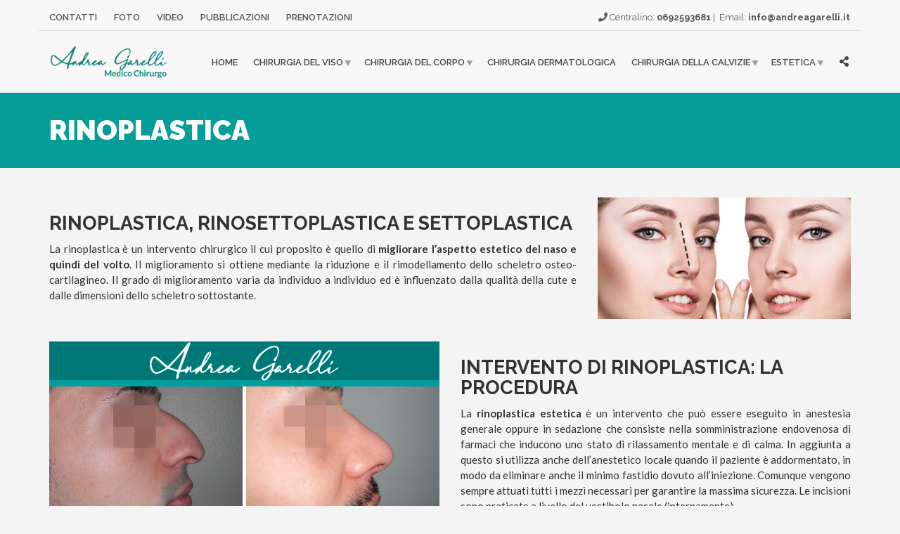

--- FILE ---
content_type: text/html; charset=UTF-8
request_url: https://www.andreagarelli.it/chirurgia-del-viso/rinoplastica-roma/
body_size: 25044
content:
<!doctype html>
<html class="no-js" dir="ltr" lang="it-IT" prefix="og: https://ogp.me/ns#">
<head>
<meta charset="UTF-8">
<meta name="apple-mobile-web-app-capable" content="yes">
<meta name="viewport" content="width=device-width, initial-scale=1.0, maximum-scale=1.0, user-scalable=no">
<meta name="HandheldFriendly" content="true">
<meta name="apple-touch-fullscreen" content="yes">
<title>Rinoplastica Roma - Dott. A. Garelli Chirurgia Plastica Estetica e Ricostruttiva a Roma</title>
	<style>img:is([sizes="auto" i], [sizes^="auto," i]) { contain-intrinsic-size: 3000px 1500px }</style>
	
		<!-- All in One SEO 4.8.5 - aioseo.com -->
	<meta name="description" content="La rinoplastica, riducendo e rimodellando le strutture ossee e cartilaginee consente di correggere e migliorare l&#039;aspetto del naso e l&#039;armonia del volto. Fissa un appuntamento per un consulto con il chirurgo plastico estetico a Roma. Contattaci." />
	<meta name="robots" content="max-image-preview:large" />
	<link rel="canonical" href="https://www.andreagarelli.it/chirurgia-del-viso/rinoplastica-roma/" />
	<meta name="generator" content="All in One SEO (AIOSEO) 4.8.5" />
		<meta property="og:locale" content="it_IT" />
		<meta property="og:site_name" content="Dott. A. Garelli Chirurgia Plastica Estetica e Ricostruttiva a Roma -" />
		<meta property="og:type" content="article" />
		<meta property="og:title" content="Rinoplastica Roma - Dott. A. Garelli Chirurgia Plastica Estetica e Ricostruttiva a Roma" />
		<meta property="og:description" content="La rinoplastica, riducendo e rimodellando le strutture ossee e cartilaginee consente di correggere e migliorare l&#039;aspetto del naso e l&#039;armonia del volto. Fissa un appuntamento per un consulto con il chirurgo plastico estetico a Roma. Contattaci." />
		<meta property="og:url" content="https://www.andreagarelli.it/chirurgia-del-viso/rinoplastica-roma/" />
		<meta property="article:published_time" content="2019-04-04T10:13:52+00:00" />
		<meta property="article:modified_time" content="2025-07-17T19:24:24+00:00" />
		<meta name="twitter:card" content="summary_large_image" />
		<meta name="twitter:title" content="Rinoplastica Roma - Dott. A. Garelli Chirurgia Plastica Estetica e Ricostruttiva a Roma" />
		<meta name="twitter:description" content="La rinoplastica, riducendo e rimodellando le strutture ossee e cartilaginee consente di correggere e migliorare l&#039;aspetto del naso e l&#039;armonia del volto. Fissa un appuntamento per un consulto con il chirurgo plastico estetico a Roma. Contattaci." />
		<script type="application/ld+json" class="aioseo-schema">
			{"@context":"https:\/\/schema.org","@graph":[{"@type":"BreadcrumbList","@id":"https:\/\/www.andreagarelli.it\/chirurgia-del-viso\/rinoplastica-roma\/#breadcrumblist","itemListElement":[{"@type":"ListItem","@id":"https:\/\/www.andreagarelli.it#listItem","position":1,"name":"Home","item":"https:\/\/www.andreagarelli.it","nextItem":{"@type":"ListItem","@id":"https:\/\/www.andreagarelli.it\/chirurgia-del-viso\/#listItem","name":"Chirurgia del viso"}},{"@type":"ListItem","@id":"https:\/\/www.andreagarelli.it\/chirurgia-del-viso\/#listItem","position":2,"name":"Chirurgia del viso","item":"https:\/\/www.andreagarelli.it\/chirurgia-del-viso\/","nextItem":{"@type":"ListItem","@id":"https:\/\/www.andreagarelli.it\/chirurgia-del-viso\/rinoplastica-roma\/#listItem","name":"Rinoplastica"},"previousItem":{"@type":"ListItem","@id":"https:\/\/www.andreagarelli.it#listItem","name":"Home"}},{"@type":"ListItem","@id":"https:\/\/www.andreagarelli.it\/chirurgia-del-viso\/rinoplastica-roma\/#listItem","position":3,"name":"Rinoplastica","previousItem":{"@type":"ListItem","@id":"https:\/\/www.andreagarelli.it\/chirurgia-del-viso\/#listItem","name":"Chirurgia del viso"}}]},{"@type":"Organization","@id":"https:\/\/www.andreagarelli.it\/#organization","name":"Dott. A. Garelli Chirurgia Plastica Estetica e Ricostruttiva a Roma","url":"https:\/\/www.andreagarelli.it\/"},{"@type":"WebPage","@id":"https:\/\/www.andreagarelli.it\/chirurgia-del-viso\/rinoplastica-roma\/#webpage","url":"https:\/\/www.andreagarelli.it\/chirurgia-del-viso\/rinoplastica-roma\/","name":"Rinoplastica Roma - Dott. A. Garelli Chirurgia Plastica Estetica e Ricostruttiva a Roma","description":"La rinoplastica, riducendo e rimodellando le strutture ossee e cartilaginee consente di correggere e migliorare l'aspetto del naso e l'armonia del volto. Fissa un appuntamento per un consulto con il chirurgo plastico estetico a Roma. Contattaci.","inLanguage":"it-IT","isPartOf":{"@id":"https:\/\/www.andreagarelli.it\/#website"},"breadcrumb":{"@id":"https:\/\/www.andreagarelli.it\/chirurgia-del-viso\/rinoplastica-roma\/#breadcrumblist"},"datePublished":"2019-04-04T10:13:52+02:00","dateModified":"2025-07-17T21:24:24+02:00"},{"@type":"WebSite","@id":"https:\/\/www.andreagarelli.it\/#website","url":"https:\/\/www.andreagarelli.it\/","name":"Dott. A. Garelli Chirurgia Plastica Estetica e Ricostruttiva a Roma","inLanguage":"it-IT","publisher":{"@id":"https:\/\/www.andreagarelli.it\/#organization"}}]}
		</script>
		<!-- All in One SEO -->

<link rel='dns-prefetch' href='//fonts.googleapis.com' />
<link rel='preconnect' href='https://fonts.gstatic.com' crossorigin />
<link rel="alternate" type="application/rss+xml" title="Dott. A. Garelli Chirurgia Plastica Estetica e Ricostruttiva a Roma &raquo; Feed" href="https://www.andreagarelli.it/feed/" />
<script type="text/javascript">
/* <![CDATA[ */
window._wpemojiSettings = {"baseUrl":"https:\/\/s.w.org\/images\/core\/emoji\/16.0.1\/72x72\/","ext":".png","svgUrl":"https:\/\/s.w.org\/images\/core\/emoji\/16.0.1\/svg\/","svgExt":".svg","source":{"concatemoji":"https:\/\/www.andreagarelli.it\/wp-includes\/js\/wp-emoji-release.min.js?ver=323b6618592664a50d20a3d82dde0fa0"}};
/*! This file is auto-generated */
!function(s,n){var o,i,e;function c(e){try{var t={supportTests:e,timestamp:(new Date).valueOf()};sessionStorage.setItem(o,JSON.stringify(t))}catch(e){}}function p(e,t,n){e.clearRect(0,0,e.canvas.width,e.canvas.height),e.fillText(t,0,0);var t=new Uint32Array(e.getImageData(0,0,e.canvas.width,e.canvas.height).data),a=(e.clearRect(0,0,e.canvas.width,e.canvas.height),e.fillText(n,0,0),new Uint32Array(e.getImageData(0,0,e.canvas.width,e.canvas.height).data));return t.every(function(e,t){return e===a[t]})}function u(e,t){e.clearRect(0,0,e.canvas.width,e.canvas.height),e.fillText(t,0,0);for(var n=e.getImageData(16,16,1,1),a=0;a<n.data.length;a++)if(0!==n.data[a])return!1;return!0}function f(e,t,n,a){switch(t){case"flag":return n(e,"\ud83c\udff3\ufe0f\u200d\u26a7\ufe0f","\ud83c\udff3\ufe0f\u200b\u26a7\ufe0f")?!1:!n(e,"\ud83c\udde8\ud83c\uddf6","\ud83c\udde8\u200b\ud83c\uddf6")&&!n(e,"\ud83c\udff4\udb40\udc67\udb40\udc62\udb40\udc65\udb40\udc6e\udb40\udc67\udb40\udc7f","\ud83c\udff4\u200b\udb40\udc67\u200b\udb40\udc62\u200b\udb40\udc65\u200b\udb40\udc6e\u200b\udb40\udc67\u200b\udb40\udc7f");case"emoji":return!a(e,"\ud83e\udedf")}return!1}function g(e,t,n,a){var r="undefined"!=typeof WorkerGlobalScope&&self instanceof WorkerGlobalScope?new OffscreenCanvas(300,150):s.createElement("canvas"),o=r.getContext("2d",{willReadFrequently:!0}),i=(o.textBaseline="top",o.font="600 32px Arial",{});return e.forEach(function(e){i[e]=t(o,e,n,a)}),i}function t(e){var t=s.createElement("script");t.src=e,t.defer=!0,s.head.appendChild(t)}"undefined"!=typeof Promise&&(o="wpEmojiSettingsSupports",i=["flag","emoji"],n.supports={everything:!0,everythingExceptFlag:!0},e=new Promise(function(e){s.addEventListener("DOMContentLoaded",e,{once:!0})}),new Promise(function(t){var n=function(){try{var e=JSON.parse(sessionStorage.getItem(o));if("object"==typeof e&&"number"==typeof e.timestamp&&(new Date).valueOf()<e.timestamp+604800&&"object"==typeof e.supportTests)return e.supportTests}catch(e){}return null}();if(!n){if("undefined"!=typeof Worker&&"undefined"!=typeof OffscreenCanvas&&"undefined"!=typeof URL&&URL.createObjectURL&&"undefined"!=typeof Blob)try{var e="postMessage("+g.toString()+"("+[JSON.stringify(i),f.toString(),p.toString(),u.toString()].join(",")+"));",a=new Blob([e],{type:"text/javascript"}),r=new Worker(URL.createObjectURL(a),{name:"wpTestEmojiSupports"});return void(r.onmessage=function(e){c(n=e.data),r.terminate(),t(n)})}catch(e){}c(n=g(i,f,p,u))}t(n)}).then(function(e){for(var t in e)n.supports[t]=e[t],n.supports.everything=n.supports.everything&&n.supports[t],"flag"!==t&&(n.supports.everythingExceptFlag=n.supports.everythingExceptFlag&&n.supports[t]);n.supports.everythingExceptFlag=n.supports.everythingExceptFlag&&!n.supports.flag,n.DOMReady=!1,n.readyCallback=function(){n.DOMReady=!0}}).then(function(){return e}).then(function(){var e;n.supports.everything||(n.readyCallback(),(e=n.source||{}).concatemoji?t(e.concatemoji):e.wpemoji&&e.twemoji&&(t(e.twemoji),t(e.wpemoji)))}))}((window,document),window._wpemojiSettings);
/* ]]> */
</script>
<style id='wp-emoji-styles-inline-css' type='text/css'>

	img.wp-smiley, img.emoji {
		display: inline !important;
		border: none !important;
		box-shadow: none !important;
		height: 1em !important;
		width: 1em !important;
		margin: 0 0.07em !important;
		vertical-align: -0.1em !important;
		background: none !important;
		padding: 0 !important;
	}
</style>
<link rel='stylesheet' id='wp-block-library-css' href='https://www.andreagarelli.it/wp-includes/css/dist/block-library/style.min.css?ver=323b6618592664a50d20a3d82dde0fa0' type='text/css' media='all' />
<style id='classic-theme-styles-inline-css' type='text/css'>
/*! This file is auto-generated */
.wp-block-button__link{color:#fff;background-color:#32373c;border-radius:9999px;box-shadow:none;text-decoration:none;padding:calc(.667em + 2px) calc(1.333em + 2px);font-size:1.125em}.wp-block-file__button{background:#32373c;color:#fff;text-decoration:none}
</style>
<link rel='stylesheet' id='wpzoom-social-icons-block-style-css' href='https://www.andreagarelli.it/wp-content/plugins/social-icons-widget-by-wpzoom/block/dist/style-wpzoom-social-icons.css?ver=4.5.1' type='text/css' media='all' />
<style id='global-styles-inline-css' type='text/css'>
:root{--wp--preset--aspect-ratio--square: 1;--wp--preset--aspect-ratio--4-3: 4/3;--wp--preset--aspect-ratio--3-4: 3/4;--wp--preset--aspect-ratio--3-2: 3/2;--wp--preset--aspect-ratio--2-3: 2/3;--wp--preset--aspect-ratio--16-9: 16/9;--wp--preset--aspect-ratio--9-16: 9/16;--wp--preset--color--black: #000000;--wp--preset--color--cyan-bluish-gray: #abb8c3;--wp--preset--color--white: #ffffff;--wp--preset--color--pale-pink: #f78da7;--wp--preset--color--vivid-red: #cf2e2e;--wp--preset--color--luminous-vivid-orange: #ff6900;--wp--preset--color--luminous-vivid-amber: #fcb900;--wp--preset--color--light-green-cyan: #7bdcb5;--wp--preset--color--vivid-green-cyan: #00d084;--wp--preset--color--pale-cyan-blue: #8ed1fc;--wp--preset--color--vivid-cyan-blue: #0693e3;--wp--preset--color--vivid-purple: #9b51e0;--wp--preset--gradient--vivid-cyan-blue-to-vivid-purple: linear-gradient(135deg,rgba(6,147,227,1) 0%,rgb(155,81,224) 100%);--wp--preset--gradient--light-green-cyan-to-vivid-green-cyan: linear-gradient(135deg,rgb(122,220,180) 0%,rgb(0,208,130) 100%);--wp--preset--gradient--luminous-vivid-amber-to-luminous-vivid-orange: linear-gradient(135deg,rgba(252,185,0,1) 0%,rgba(255,105,0,1) 100%);--wp--preset--gradient--luminous-vivid-orange-to-vivid-red: linear-gradient(135deg,rgba(255,105,0,1) 0%,rgb(207,46,46) 100%);--wp--preset--gradient--very-light-gray-to-cyan-bluish-gray: linear-gradient(135deg,rgb(238,238,238) 0%,rgb(169,184,195) 100%);--wp--preset--gradient--cool-to-warm-spectrum: linear-gradient(135deg,rgb(74,234,220) 0%,rgb(151,120,209) 20%,rgb(207,42,186) 40%,rgb(238,44,130) 60%,rgb(251,105,98) 80%,rgb(254,248,76) 100%);--wp--preset--gradient--blush-light-purple: linear-gradient(135deg,rgb(255,206,236) 0%,rgb(152,150,240) 100%);--wp--preset--gradient--blush-bordeaux: linear-gradient(135deg,rgb(254,205,165) 0%,rgb(254,45,45) 50%,rgb(107,0,62) 100%);--wp--preset--gradient--luminous-dusk: linear-gradient(135deg,rgb(255,203,112) 0%,rgb(199,81,192) 50%,rgb(65,88,208) 100%);--wp--preset--gradient--pale-ocean: linear-gradient(135deg,rgb(255,245,203) 0%,rgb(182,227,212) 50%,rgb(51,167,181) 100%);--wp--preset--gradient--electric-grass: linear-gradient(135deg,rgb(202,248,128) 0%,rgb(113,206,126) 100%);--wp--preset--gradient--midnight: linear-gradient(135deg,rgb(2,3,129) 0%,rgb(40,116,252) 100%);--wp--preset--font-size--small: 13px;--wp--preset--font-size--medium: 20px;--wp--preset--font-size--large: 36px;--wp--preset--font-size--x-large: 42px;--wp--preset--spacing--20: 0.44rem;--wp--preset--spacing--30: 0.67rem;--wp--preset--spacing--40: 1rem;--wp--preset--spacing--50: 1.5rem;--wp--preset--spacing--60: 2.25rem;--wp--preset--spacing--70: 3.38rem;--wp--preset--spacing--80: 5.06rem;--wp--preset--shadow--natural: 6px 6px 9px rgba(0, 0, 0, 0.2);--wp--preset--shadow--deep: 12px 12px 50px rgba(0, 0, 0, 0.4);--wp--preset--shadow--sharp: 6px 6px 0px rgba(0, 0, 0, 0.2);--wp--preset--shadow--outlined: 6px 6px 0px -3px rgba(255, 255, 255, 1), 6px 6px rgba(0, 0, 0, 1);--wp--preset--shadow--crisp: 6px 6px 0px rgba(0, 0, 0, 1);}:where(.is-layout-flex){gap: 0.5em;}:where(.is-layout-grid){gap: 0.5em;}body .is-layout-flex{display: flex;}.is-layout-flex{flex-wrap: wrap;align-items: center;}.is-layout-flex > :is(*, div){margin: 0;}body .is-layout-grid{display: grid;}.is-layout-grid > :is(*, div){margin: 0;}:where(.wp-block-columns.is-layout-flex){gap: 2em;}:where(.wp-block-columns.is-layout-grid){gap: 2em;}:where(.wp-block-post-template.is-layout-flex){gap: 1.25em;}:where(.wp-block-post-template.is-layout-grid){gap: 1.25em;}.has-black-color{color: var(--wp--preset--color--black) !important;}.has-cyan-bluish-gray-color{color: var(--wp--preset--color--cyan-bluish-gray) !important;}.has-white-color{color: var(--wp--preset--color--white) !important;}.has-pale-pink-color{color: var(--wp--preset--color--pale-pink) !important;}.has-vivid-red-color{color: var(--wp--preset--color--vivid-red) !important;}.has-luminous-vivid-orange-color{color: var(--wp--preset--color--luminous-vivid-orange) !important;}.has-luminous-vivid-amber-color{color: var(--wp--preset--color--luminous-vivid-amber) !important;}.has-light-green-cyan-color{color: var(--wp--preset--color--light-green-cyan) !important;}.has-vivid-green-cyan-color{color: var(--wp--preset--color--vivid-green-cyan) !important;}.has-pale-cyan-blue-color{color: var(--wp--preset--color--pale-cyan-blue) !important;}.has-vivid-cyan-blue-color{color: var(--wp--preset--color--vivid-cyan-blue) !important;}.has-vivid-purple-color{color: var(--wp--preset--color--vivid-purple) !important;}.has-black-background-color{background-color: var(--wp--preset--color--black) !important;}.has-cyan-bluish-gray-background-color{background-color: var(--wp--preset--color--cyan-bluish-gray) !important;}.has-white-background-color{background-color: var(--wp--preset--color--white) !important;}.has-pale-pink-background-color{background-color: var(--wp--preset--color--pale-pink) !important;}.has-vivid-red-background-color{background-color: var(--wp--preset--color--vivid-red) !important;}.has-luminous-vivid-orange-background-color{background-color: var(--wp--preset--color--luminous-vivid-orange) !important;}.has-luminous-vivid-amber-background-color{background-color: var(--wp--preset--color--luminous-vivid-amber) !important;}.has-light-green-cyan-background-color{background-color: var(--wp--preset--color--light-green-cyan) !important;}.has-vivid-green-cyan-background-color{background-color: var(--wp--preset--color--vivid-green-cyan) !important;}.has-pale-cyan-blue-background-color{background-color: var(--wp--preset--color--pale-cyan-blue) !important;}.has-vivid-cyan-blue-background-color{background-color: var(--wp--preset--color--vivid-cyan-blue) !important;}.has-vivid-purple-background-color{background-color: var(--wp--preset--color--vivid-purple) !important;}.has-black-border-color{border-color: var(--wp--preset--color--black) !important;}.has-cyan-bluish-gray-border-color{border-color: var(--wp--preset--color--cyan-bluish-gray) !important;}.has-white-border-color{border-color: var(--wp--preset--color--white) !important;}.has-pale-pink-border-color{border-color: var(--wp--preset--color--pale-pink) !important;}.has-vivid-red-border-color{border-color: var(--wp--preset--color--vivid-red) !important;}.has-luminous-vivid-orange-border-color{border-color: var(--wp--preset--color--luminous-vivid-orange) !important;}.has-luminous-vivid-amber-border-color{border-color: var(--wp--preset--color--luminous-vivid-amber) !important;}.has-light-green-cyan-border-color{border-color: var(--wp--preset--color--light-green-cyan) !important;}.has-vivid-green-cyan-border-color{border-color: var(--wp--preset--color--vivid-green-cyan) !important;}.has-pale-cyan-blue-border-color{border-color: var(--wp--preset--color--pale-cyan-blue) !important;}.has-vivid-cyan-blue-border-color{border-color: var(--wp--preset--color--vivid-cyan-blue) !important;}.has-vivid-purple-border-color{border-color: var(--wp--preset--color--vivid-purple) !important;}.has-vivid-cyan-blue-to-vivid-purple-gradient-background{background: var(--wp--preset--gradient--vivid-cyan-blue-to-vivid-purple) !important;}.has-light-green-cyan-to-vivid-green-cyan-gradient-background{background: var(--wp--preset--gradient--light-green-cyan-to-vivid-green-cyan) !important;}.has-luminous-vivid-amber-to-luminous-vivid-orange-gradient-background{background: var(--wp--preset--gradient--luminous-vivid-amber-to-luminous-vivid-orange) !important;}.has-luminous-vivid-orange-to-vivid-red-gradient-background{background: var(--wp--preset--gradient--luminous-vivid-orange-to-vivid-red) !important;}.has-very-light-gray-to-cyan-bluish-gray-gradient-background{background: var(--wp--preset--gradient--very-light-gray-to-cyan-bluish-gray) !important;}.has-cool-to-warm-spectrum-gradient-background{background: var(--wp--preset--gradient--cool-to-warm-spectrum) !important;}.has-blush-light-purple-gradient-background{background: var(--wp--preset--gradient--blush-light-purple) !important;}.has-blush-bordeaux-gradient-background{background: var(--wp--preset--gradient--blush-bordeaux) !important;}.has-luminous-dusk-gradient-background{background: var(--wp--preset--gradient--luminous-dusk) !important;}.has-pale-ocean-gradient-background{background: var(--wp--preset--gradient--pale-ocean) !important;}.has-electric-grass-gradient-background{background: var(--wp--preset--gradient--electric-grass) !important;}.has-midnight-gradient-background{background: var(--wp--preset--gradient--midnight) !important;}.has-small-font-size{font-size: var(--wp--preset--font-size--small) !important;}.has-medium-font-size{font-size: var(--wp--preset--font-size--medium) !important;}.has-large-font-size{font-size: var(--wp--preset--font-size--large) !important;}.has-x-large-font-size{font-size: var(--wp--preset--font-size--x-large) !important;}
:where(.wp-block-post-template.is-layout-flex){gap: 1.25em;}:where(.wp-block-post-template.is-layout-grid){gap: 1.25em;}
:where(.wp-block-columns.is-layout-flex){gap: 2em;}:where(.wp-block-columns.is-layout-grid){gap: 2em;}
:root :where(.wp-block-pullquote){font-size: 1.5em;line-height: 1.6;}
</style>
<link rel='stylesheet' id='contact-form-7-css' href='https://www.andreagarelli.it/wp-content/plugins/contact-form-7/includes/css/styles.css?ver=6.1' type='text/css' media='all' />
<style id='contact-form-7-inline-css' type='text/css'>
.wpcf7 .wpcf7-recaptcha iframe {margin-bottom: 0;}.wpcf7 .wpcf7-recaptcha[data-align="center"] > div {margin: 0 auto;}.wpcf7 .wpcf7-recaptcha[data-align="right"] > div {margin: 0 0 0 auto;}
</style>
<link rel='stylesheet' id='wpcf7-redirect-script-frontend-css' href='https://www.andreagarelli.it/wp-content/plugins/wpcf7-redirect/build/assets/frontend-script.css?ver=2c532d7e2be36f6af233' type='text/css' media='all' />
<link rel='stylesheet' id='cmplz-general-css' href='https://www.andreagarelli.it/wp-content/plugins/complianz-gdpr-premium/assets/css/cookieblocker.min.css?ver=1753253924' type='text/css' media='all' />
<link rel='stylesheet' id='wpzoom-social-icons-socicon-css' href='https://www.andreagarelli.it/wp-content/plugins/social-icons-widget-by-wpzoom/assets/css/wpzoom-socicon.css?ver=1753168027' type='text/css' media='all' />
<link rel='stylesheet' id='wpzoom-social-icons-genericons-css' href='https://www.andreagarelli.it/wp-content/plugins/social-icons-widget-by-wpzoom/assets/css/genericons.css?ver=1753168027' type='text/css' media='all' />
<link rel='stylesheet' id='wpzoom-social-icons-academicons-css' href='https://www.andreagarelli.it/wp-content/plugins/social-icons-widget-by-wpzoom/assets/css/academicons.min.css?ver=1753168027' type='text/css' media='all' />
<link rel='stylesheet' id='wpzoom-social-icons-font-awesome-3-css' href='https://www.andreagarelli.it/wp-content/plugins/social-icons-widget-by-wpzoom/assets/css/font-awesome-3.min.css?ver=1753168027' type='text/css' media='all' />
<link rel='stylesheet' id='dashicons-css' href='https://www.andreagarelli.it/wp-includes/css/dashicons.min.css?ver=323b6618592664a50d20a3d82dde0fa0' type='text/css' media='all' />
<link rel='stylesheet' id='wpzoom-social-icons-styles-css' href='https://www.andreagarelli.it/wp-content/plugins/social-icons-widget-by-wpzoom/assets/css/wpzoom-social-icons-styles.css?ver=1753168027' type='text/css' media='all' />
<link rel='stylesheet' id='redux-extendify-styles-css' href='https://www.andreagarelli.it/wp-content/plugins/plethora-featureslib/libs/ReduxFramework/ReduxCore/assets/css/extendify-utilities.css?ver=4.4.11' type='text/css' media='all' />
<link rel='stylesheet' id='mm-compiled-options-mobmenu-css' href='https://www.andreagarelli.it/wp-content/uploads/dynamic-mobmenu.css?ver=2.8.8-381' type='text/css' media='all' />
<link rel='stylesheet' id='mm-google-webfont-raleway-css' href='//fonts.googleapis.com/css?family=Raleway%3Ainherit%2C400&#038;subset=latin%2Clatin-ext&#038;ver=6.8.3' type='text/css' media='all' />
<link rel='stylesheet' id='js_composer_front-css' href='https://www.andreagarelli.it/wp-content/plugins/js_composer/assets/css/js_composer.min.css?ver=7.4' type='text/css' media='all' />
<link rel='stylesheet' id='plethora-icons-css' href='https://www.andreagarelli.it/wp-content/uploads/plethora/plethora_icons.css?uniqeid=687f3f9f339d8&#038;ver=6.8.3' type='text/css' media='all' />
<link rel='stylesheet' id='font-awesome-css' href='https://www.andreagarelli.it/wp-content/themes/healthflex/assets/fonts/font-awesome/css/all.min.css?ver=323b6618592664a50d20a3d82dde0fa0' type='text/css' media='all' />
<link rel='stylesheet' id='font-awesome-shims-css' href='https://www.andreagarelli.it/wp-content/themes/healthflex/assets/fonts/font-awesome/css/v4-shims.min.css?ver=323b6618592664a50d20a3d82dde0fa0' type='text/css' media='all' />
<link rel='stylesheet' id='animate-css' href='https://www.andreagarelli.it/wp-content/themes/healthflex/includes/core/assets/css/libs/animate/animate.min.css?ver=323b6618592664a50d20a3d82dde0fa0' type='text/css' media='all' />
<link rel='stylesheet' id='plethora-dynamic-style-css' href='https://www.andreagarelli.it/wp-content/uploads/plethora/style.min.css?ver=1753255587' type='text/css' media='all' />
<link rel='stylesheet' id='plethora-style-css' href='https://www.andreagarelli.it/wp-content/themes/healthflex/style.css?ver=323b6618592664a50d20a3d82dde0fa0' type='text/css' media='all' />
<link rel='stylesheet' id='cssmobmenu-icons-css' href='https://www.andreagarelli.it/wp-content/plugins/mobile-menu/includes/css/mobmenu-icons.css?ver=323b6618592664a50d20a3d82dde0fa0' type='text/css' media='all' />
<link rel='stylesheet' id='cssmobmenu-css' href='https://www.andreagarelli.it/wp-content/plugins/mobile-menu/includes/css/mobmenu.css?ver=2.8.8' type='text/css' media='all' />
<link rel="preload" as="style" href="https://fonts.googleapis.com/css?family=Lato:100,300,400,700,900,100italic,300italic,400italic,700italic,900italic%7CRaleway:100,200,300,400,500,600,700,800,900,100italic,200italic,300italic,400italic,500italic,600italic,700italic,800italic,900italic&#038;subset=latin&#038;display=swap&#038;ver=6.8.3" /><link rel="stylesheet" href="https://fonts.googleapis.com/css?family=Lato:100,300,400,700,900,100italic,300italic,400italic,700italic,900italic%7CRaleway:100,200,300,400,500,600,700,800,900,100italic,200italic,300italic,400italic,500italic,600italic,700italic,800italic,900italic&#038;subset=latin&#038;display=swap&#038;ver=6.8.3" media="print" onload="this.media='all'"><noscript><link rel="stylesheet" href="https://fonts.googleapis.com/css?family=Lato:100,300,400,700,900,100italic,300italic,400italic,700italic,900italic%7CRaleway:100,200,300,400,500,600,700,800,900,100italic,200italic,300italic,400italic,500italic,600italic,700italic,800italic,900italic&#038;subset=latin&#038;display=swap&#038;ver=6.8.3" /></noscript><link rel='preload' as='font'  id='wpzoom-social-icons-font-academicons-woff2-css' href='https://www.andreagarelli.it/wp-content/plugins/social-icons-widget-by-wpzoom/assets/font/academicons.woff2?v=1.9.2'  type='font/woff2' crossorigin />
<link rel='preload' as='font'  id='wpzoom-social-icons-font-fontawesome-3-woff2-css' href='https://www.andreagarelli.it/wp-content/plugins/social-icons-widget-by-wpzoom/assets/font/fontawesome-webfont.woff2?v=4.7.0'  type='font/woff2' crossorigin />
<link rel='preload' as='font'  id='wpzoom-social-icons-font-genericons-woff-css' href='https://www.andreagarelli.it/wp-content/plugins/social-icons-widget-by-wpzoom/assets/font/Genericons.woff'  type='font/woff' crossorigin />
<link rel='preload' as='font'  id='wpzoom-social-icons-font-socicon-woff2-css' href='https://www.andreagarelli.it/wp-content/plugins/social-icons-widget-by-wpzoom/assets/font/socicon.woff2?v=4.5.1'  type='font/woff2' crossorigin />
<script type="text/javascript" src="https://www.andreagarelli.it/wp-includes/js/jquery/jquery.min.js?ver=3.7.1" id="jquery-core-js"></script>
<script type="text/javascript" src="https://www.andreagarelli.it/wp-includes/js/jquery/jquery-migrate.min.js?ver=3.4.1" id="jquery-migrate-js"></script>
<script type="text/javascript" src="https://www.andreagarelli.it/wp-content/plugins/pixel-manager-for-woocommerce/admin/pixels/js/pixel-manager.js?ver=1.5.6" id="pmw-pixel-manager.js-js"></script>
<script type="text/javascript" src="https://www.andreagarelli.it/wp-content/themes/healthflex/includes/core/assets/js/libs/modernizr/modernizr.custom.48287.js?ver=323b6618592664a50d20a3d82dde0fa0" id="plethora-modernizr-js"></script>
<script type="text/javascript" src="https://www.andreagarelli.it/wp-content/plugins/mobile-menu/includes/js/mobmenu.js?ver=2.8.8" id="mobmenujs-js"></script>
<script></script><link rel="https://api.w.org/" href="https://www.andreagarelli.it/wp-json/" /><link rel="alternate" title="JSON" type="application/json" href="https://www.andreagarelli.it/wp-json/wp/v2/pages/729" /><link rel="EditURI" type="application/rsd+xml" title="RSD" href="https://www.andreagarelli.it/xmlrpc.php?rsd" />
<link rel="alternate" title="oEmbed (JSON)" type="application/json+oembed" href="https://www.andreagarelli.it/wp-json/oembed/1.0/embed?url=https%3A%2F%2Fwww.andreagarelli.it%2Fchirurgia-del-viso%2Frinoplastica-roma%2F" />
<link rel="alternate" title="oEmbed (XML)" type="text/xml+oembed" href="https://www.andreagarelli.it/wp-json/oembed/1.0/embed?url=https%3A%2F%2Fwww.andreagarelli.it%2Fchirurgia-del-viso%2Frinoplastica-roma%2F&#038;format=xml" />
			<style>.cmplz-hidden {
					display: none !important;
				}</style><meta name="generator" content="Redux 4.4.11" /><meta name="generator" content="Powered by WPBakery Page Builder - drag and drop page builder for WordPress."/>
<link rel="icon" href="https://www.andreagarelli.it/wp-content/uploads/2020/12/favicon_Tavola-disegno-1-150x150.png" sizes="32x32" />
<link rel="icon" href="https://www.andreagarelli.it/wp-content/uploads/2020/12/favicon_Tavola-disegno-1.png" sizes="192x192" />
<link rel="apple-touch-icon" href="https://www.andreagarelli.it/wp-content/uploads/2020/12/favicon_Tavola-disegno-1.png" />
<meta name="msapplication-TileImage" content="https://www.andreagarelli.it/wp-content/uploads/2020/12/favicon_Tavola-disegno-1.png" />
		<style type="text/css" id="wp-custom-css">
			footer {
	background-color: #049D98;
	border-color: #049D98;
	color: #fff;
	-webkit-transition: all 300ms ease-in-out;
	-o-transition: all 300ms ease-in-out;
	transition: all 300ms ease-in-out;
	-webkit-overflow-scrolling: touch;
	padding-top: 100px;
	padding-bottom: 100px;
	position: relative;
	z-index: 9;
}

.menu_container ul.main_menu li a, .top_menu_container ul.main_menu li a, .menu_container ul.top_menu li a, .top_menu_container ul.top_menu li a {
	font-size: 13px;
	line-height: 1em;
	padding: 10px 12px;
	display: block;
	text-decoration: none;
	font-weight: 600;
	text-transform: uppercase;
	background-color: transparent;
}

.menu_container ul.main_menu li.lihasdropdown > a, .top_menu_container ul.main_menu li.lihasdropdown > a, .menu_container ul.top_menu li.lihasdropdown > a, .top_menu_container ul.top_menu li.lihasdropdown > a {
	padding: 10px 20px 8px 10px;
}


.mobile_collapser {
	display: none !important;
}

.menu_container ul.main_menu li ul.menu-dropdown li a, .top_menu_container ul.top_menu li ul.menu-dropdown li a {
	display: block;
	padding: 7px 115px !important;
	text-decoration: none;
	margin: 0;
	line-height: 1em;
	white-space: nowrap;
}


.inner.black_section.transparent_film.animated.slideInUp {
	margin-left: 150px !important;
}

.caption .inner .t2 {
	font-size: 1.5em;
}
		</style>
		    <script type="text/javascript" data-pagespeed-no-defer data-cfasync="false">
      var pmw_f_ajax_url = 'https://www.andreagarelli.it/wp-admin/admin-ajax.php';
      window.PixelManagerOptions = window.PixelManagerOptions || [];
      window.PixelManagerOptions = {"generate_lead_from":"","google_ads_conversion":{"id":"","label":"","is_enable":false},"fb_conversion_api":{"is_enable":false},"google_ads_enhanced_conversion":{"is_enable":false},"google_ads_dynamic_remarketing":{"is_enable":false},"google_analytics_4_pixel":{"pixel_id":"","is_enable":false},"facebook_pixel":{"pixel_id":"403548955448284","is_enable":"1"},"pinterest_pixel":{"pixel_id":"","is_enable":false},"snapchat_pixel":{"pixel_id":"","is_enable":false},"bing_pixel":{"pixel_id":"","is_enable":false},"twitter_pixel":{"pixel_id":"","is_enable":false},"tiktok_pixel":{"pixel_id":"","is_enable":false},"user_ip":"18.116.112.63"};
      window.PixelManagerEventOptions = {"time":1763593249};
    </script>
      <!-- Google Tag Manager -->
<script>let ptm_gtm_container_id = 'GTM-MCCBWXSG'; (function(w,d,s,l,i){w[l]=w[l]||[];w[l].push({'gtm.start':
new Date().getTime(),event:'gtm.js'});var f=d.getElementsByTagName(s)[0],
j=d.createElement(s),dl=l!='dataLayer'?'&l='+l:'';j.async=true;j.src=
'https://www.googletagmanager.com/gtm.js?id='+i+dl;f.parentNode.insertBefore(j,f);
})(window,document,'script','dataLayer',ptm_gtm_container_id);
  document.addEventListener('DOMContentLoaded', function () {
    // Create a new noscript element
    var noscriptElement = document.createElement('noscript');
    // Create a new iframe element for the GTM noscript tag
    var iframeElement = document.createElement('iframe');
    iframeElement.src = 'https://www.googletagmanager.com/ns.html?id='+ptm_gtm_container_id;
    iframeElement.height = '0';
    iframeElement.width = '0';
    iframeElement.style.display = 'none';
    // Append the iframe to the noscript element
    noscriptElement.appendChild(iframeElement);
    // Append the noscript element to the body
    document.body.insertBefore(noscriptElement, document.body.firstChild);
  });
</script>
<!-- End Google Tag Manager -->
      <style type="text/css" data-type="vc_shortcodes-custom-css">.vc_custom_1559048162489{padding-top: 40px !important;padding-right: 50px !important;padding-bottom: 0px !important;padding-left: 50px !important;background-color: #6880a6 !important;}</style><noscript><style> .wpb_animate_when_almost_visible { opacity: 1; }</style></noscript><!-- Google tag (gtag.js) -->
<script type="text/plain" data-service="google-analytics" data-category="statistics" async data-cmplz-src="https://www.googletagmanager.com/gtag/js?id=G-KRVL2R3NL2"></script>
<script>
  window.dataLayer = window.dataLayer || [];
  function gtag(){dataLayer.push(arguments);}
  gtag('js', new Date());

  gtag('config', 'G-KRVL2R3NL2');
  gtag('config', 'AW-10784619445');
</script>
<script>
  gtag('config', 'AW-10784619445/ycRTCJPGpvcDELX3wJYo', {
    'phone_conversion_number': '0692593681'
  });
</script>
</head>
<body data-rsssl=1 data-cmplz=2 class="wp-singular page-template-default page page-id-729 page-parent page-child parent-pageid-191 wp-theme-healthflex mob-menu-slideout-over wpb-js-composer js-comp-ver-7.4 vc_responsive sticky_header ">
	<div class="overflow_wrapper">
		<div class="header "><div class="topbar vcenter transparent">
  <div class="container">
    <div class="row">

      <div class="col-md-6 col-sm-6 hidden-xs hidden-sm text-left">
                 <div class="top_menu_container">
          <ul id="menu-top-bar" class="top_menu hover_menu"><li id="menu-item-2383" class="menu-item menu-item-type-post_type menu-item-object-page menu-item-2383"><a title="Contatti" href="https://www.andreagarelli.it/contatti/">Contatti</a></li>
<li id="menu-item-2384" class="menu-item menu-item-type-post_type menu-item-object-page menu-item-2384"><a title="Foto" href="https://www.andreagarelli.it/gallery/">Foto</a></li>
<li id="menu-item-2385" class="menu-item menu-item-type-post_type menu-item-object-page menu-item-2385"><a title="Video" href="https://www.andreagarelli.it/video/">Video</a></li>
<li id="menu-item-2713" class="menu-item menu-item-type-taxonomy menu-item-object-category menu-item-2713"><a title="Pubblicazioni" href="https://www.andreagarelli.it/category/pubblicazioni/">Pubblicazioni</a></li>
<li id="menu-item-2714" class="menu-item menu-item-type-custom menu-item-object-custom menu-item-2714"><a title="Prenotazioni" target="_blank" href="https://www.miodottore.it/andrea-garelli/chirurgo-plastico-chirurgo-estetico-medico-estetico/roma?utm_source=widget&#038;utm_medium=link">Prenotazioni</a></li>
</ul>          </div>
                </div>

                  <div class="col-md-6 col-sm-6 hidden-xs hidden-sm text-right">
             <i class="fa fa-phone"></i> Centralino: <strong><a href="tel:0692593681">0692593681</a> </strong> | <i class="fa fa-email"></i> Email: <strong><a href="mailto:info@andreagarelli.it">info@andreagarelli.it</a></strong>            </div>
            

    </div><!-- row -->
  </div><!-- container -->
</div><!-- .topbar -->
  <div class="mainbar  color">
    <div class="container">
               <div class="logo">
            <a href="https://www.andreagarelli.it" class="brand">
                          <img src="https://www.andreagarelli.it/wp-content/uploads/2021/10/andrea_garelli_chirurgo_plastico_estetico.png" alt="HealthFlex">
                        </a>
                      </div>      	<a title="" href="#" class="social_links"><i class="fa fa-share-alt"></i></a>
	<div class="team_social"><a href="mailto:info@andreagarelli.com" title="Email" target="_self"><i class="fa fa fa-envelope"></i></a></div>
             <div class="menu_container"><span class="close_menu">&times;</span>
                <ul id="menu-primary-menu" class="main_menu hover_menu"><li id="menu-item-1834" class="menu-item menu-item-type-post_type menu-item-object-page menu-item-home menu-item-1834"><a title="Home" href="https://www.andreagarelli.it/">Home</a></li>
<li id="menu-item-2285" class="menu-item menu-item-type-post_type menu-item-object-page current-page-ancestor current-menu-ancestor current-menu-parent current-page-parent current_page_parent current_page_ancestor menu-item-has-children menu-item-2285 lihasdropdown"><a title="Chirurgia del viso" href="https://www.andreagarelli.it/chirurgia-del-viso/">Chirurgia del viso  </a>
<ul role="menu" class=" menu-dropdown">
	<li id="menu-item-2292" class="menu-item menu-item-type-post_type menu-item-object-page menu-item-2292"><a title="Aumento degli zigomi" href="https://www.andreagarelli.it/chirurgia-del-viso/aumento-degli-zigomi/">Aumento degli zigomi</a></li>
	<li id="menu-item-2288" class="menu-item menu-item-type-custom menu-item-object-custom menu-item-2288"><a title="Blefaroplastica" href="https://www.andreagarelli.it/chirurgia-del-viso/blefaroplastica/">Blefaroplastica</a></li>
	<li id="menu-item-2291" class="menu-item menu-item-type-custom menu-item-object-custom menu-item-2291"><a title="Filo Di Sospensione" href="https://www.andreagarelli.it/chirurgia-del-viso/filo-di-sospensione/">Filo Di Sospensione</a></li>
	<li id="menu-item-2299" class="menu-item menu-item-type-post_type menu-item-object-page menu-item-2299"><a title="Minilifting o lifting del volto" href="https://www.andreagarelli.it/chirurgia-del-viso/lifting-volto/">Minilifting o lifting del volto</a></li>
	<li id="menu-item-2287" class="menu-item menu-item-type-post_type menu-item-object-page menu-item-2287"><a title="Otoplastica" href="https://www.andreagarelli.it/chirurgia-del-viso/otoplastica-roma/">Otoplastica</a></li>
	<li id="menu-item-2289" class="menu-item menu-item-type-post_type menu-item-object-page menu-item-2289"><a title="Lifting del sopracciglio" href="https://www.andreagarelli.it/chirurgia-del-viso/lifting-del-sopracciglio/">Lifting del sopracciglio</a></li>
	<li id="menu-item-2294" class="menu-item menu-item-type-post_type menu-item-object-page menu-item-2294"><a title="Lipofilling viso" href="https://www.andreagarelli.it/chirurgia-del-viso/lipofilling-viso/">Lipofilling viso</a></li>
	<li id="menu-item-2293" class="menu-item menu-item-type-post_type menu-item-object-page menu-item-2293"><a title="Lipostructure" href="https://www.andreagarelli.it/chirurgia-del-viso/lipostructure/">Lipostructure</a></li>
	<li id="menu-item-2296" class="menu-item menu-item-type-post_type menu-item-object-page menu-item-2296"><a title="Protesi Permalip" href="https://www.andreagarelli.it/chirurgia-del-viso/protesi-permalip/">Protesi Permalip</a></li>
	<li id="menu-item-2295" class="menu-item menu-item-type-post_type menu-item-object-page menu-item-2295"><a title="Rimodellamento delle labbra" href="https://www.andreagarelli.it/chirurgia-del-viso/rimodellamento-delle-labbra/">Rimodellamento delle labbra</a></li>
	<li id="menu-item-2676" class="menu-item menu-item-type-post_type menu-item-object-page menu-item-2676"><a title="Labbra ad arco di cupido" href="https://www.andreagarelli.it/chirurgia-del-viso/labbra-ad-arco-di-cupido/">Labbra ad arco di cupido</a></li>
	<li id="menu-item-2290" class="menu-item menu-item-type-post_type menu-item-object-page menu-item-2290"><a title="Rinofiller" href="https://www.andreagarelli.it/chirurgia-del-viso/rinoplastica-roma/rinofiller/">Rinofiller</a></li>
	<li id="menu-item-2286" class="menu-item menu-item-type-post_type menu-item-object-page current-menu-item page_item page-item-729 current_page_item menu-item-2286 active"><a title="Rinoplastica" href="https://www.andreagarelli.it/chirurgia-del-viso/rinoplastica-roma/">Rinoplastica</a></li>
</ul>
</li>
<li id="menu-item-2300" class="menu-item menu-item-type-post_type menu-item-object-page menu-item-has-children menu-item-2300 lihasdropdown"><a title="Chirurgia del corpo" href="https://www.andreagarelli.it/chirurgia-del-corpo/">Chirurgia del corpo  </a>
<ul role="menu" class=" menu-dropdown">
	<li id="menu-item-2301" class="menu-item menu-item-type-post_type menu-item-object-page menu-item-2301"><a title="Addominoplastica" href="https://www.andreagarelli.it/chirurgia-del-corpo/addominoplastica/">Addominoplastica</a></li>
	<li id="menu-item-2310" class="menu-item menu-item-type-post_type menu-item-object-page menu-item-2310"><a title="Diastasi addominale" href="https://www.andreagarelli.it/chirurgia-del-corpo/diastasi-addominale/">Diastasi addominale</a></li>
	<li id="menu-item-2951" class="menu-item menu-item-type-post_type menu-item-object-page menu-item-2951"><a title="Fili Di Sospensione Per Il Corpo" href="https://www.andreagarelli.it/chirurgia-del-corpo/fili-di-sospensione-per-il-corpo/">Fili Di Sospensione Per Il Corpo</a></li>
	<li id="menu-item-2307" class="menu-item menu-item-type-post_type menu-item-object-page menu-item-2307"><a title="Gluteoplastica" href="https://www.andreagarelli.it/chirurgia-del-corpo/gluteoplastica/">Gluteoplastica</a></li>
	<li id="menu-item-2304" class="menu-item menu-item-type-post_type menu-item-object-page menu-item-2304"><a title="Lifting delle braccia" href="https://www.andreagarelli.it/chirurgia-del-corpo/lifting-braccia/">Lifting delle braccia</a></li>
	<li id="menu-item-2305" class="menu-item menu-item-type-post_type menu-item-object-page menu-item-2305"><a title="Lifting delle cosce" href="https://www.andreagarelli.it/chirurgia-del-corpo/lifting-cosce/">Lifting delle cosce</a></li>
	<li id="menu-item-2302" class="menu-item menu-item-type-post_type menu-item-object-page menu-item-2302"><a title="Liposuzione e Liposcultura" href="https://www.andreagarelli.it/chirurgia-del-corpo/liposuzione-liposcultura/">Liposuzione e Liposcultura</a></li>
	<li id="menu-item-2306" class="menu-item menu-item-type-post_type menu-item-object-page menu-item-2306"><a title="Lipofilling silhouette" href="https://www.andreagarelli.it/chirurgia-del-corpo/lipofilling/">Lipofilling silhouette</a></li>
	<li id="menu-item-2309" class="menu-item menu-item-type-post_type menu-item-object-page menu-item-2309"><a title="Mommy Mecover" href="https://www.andreagarelli.it/chirurgia-del-corpo/mommy-mecover/">Mommy Mecover</a></li>
	<li id="menu-item-2303" class="menu-item menu-item-type-post_type menu-item-object-page menu-item-2303"><a title="Mini Addominoplastica" href="https://www.andreagarelli.it/chirurgia-del-corpo/mini-addominoplastica/">Mini Addominoplastica</a></li>
	<li id="menu-item-2308" class="menu-item menu-item-type-post_type menu-item-object-page menu-item-2308"><a title="Torsoplastica" href="https://www.andreagarelli.it/chirurgia-del-corpo/torsoplastica-2/">Torsoplastica</a></li>
	<li id="menu-item-2311" class="menu-item menu-item-type-post_type menu-item-object-page menu-item-has-children menu-item-2311 sublihasdropdown"><a title="Chirurgia del seno" href="https://www.andreagarelli.it/chirurgia-del-seno/">Chirurgia del seno</a>
	<ul role="menu" class=" menu-dropdown">
		<li id="menu-item-2315" class="menu-item menu-item-type-post_type menu-item-object-page menu-item-2315"><a title="Correzione Mammella Tuberosa" href="https://www.andreagarelli.it/chirurgia-del-corpo/correzione-mammella-tuberosa/">Correzione Mammella Tuberosa</a></li>
		<li id="menu-item-2317" class="menu-item menu-item-type-post_type menu-item-object-page menu-item-2317"><a title="Chirurgia ricostruttiva seno" href="https://www.andreagarelli.it/chirurgia-del-seno/chirurgia-ricostruttiva-seno/">Chirurgia ricostruttiva seno</a></li>
		<li id="menu-item-2316" class="menu-item menu-item-type-post_type menu-item-object-page menu-item-2316"><a title="Ginecomastia" href="https://www.andreagarelli.it/chirurgia-del-corpo/ginecomastia/">Ginecomastia</a></li>
		<li id="menu-item-2313" class="menu-item menu-item-type-post_type menu-item-object-page menu-item-2313"><a title="Mastoplastica Additiva" href="https://www.andreagarelli.it/chirurgia-del-corpo/mastoplastica-additiva/">Mastoplastica Additiva</a></li>
		<li id="menu-item-2312" class="menu-item menu-item-type-post_type menu-item-object-page menu-item-2312"><a title="Mastoplastica Riduttiva" href="https://www.andreagarelli.it/chirurgia-del-corpo/mastoplastica-riduttiva/">Mastoplastica Riduttiva</a></li>
		<li id="menu-item-2314" class="menu-item menu-item-type-post_type menu-item-object-page menu-item-2314"><a title="Mastopessi" href="https://www.andreagarelli.it/chirurgia-del-corpo/mastopessi/">Mastopessi</a></li>
	</ul>
</li>
	<li id="menu-item-2318" class="menu-item menu-item-type-post_type menu-item-object-page menu-item-has-children menu-item-2318 sublihasdropdown"><a title="Chirurgia intima" href="https://www.andreagarelli.it/chirurgia-intima/">Chirurgia intima</a>
	<ul role="menu" class=" menu-dropdown">
		<li id="menu-item-2321" class="menu-item menu-item-type-post_type menu-item-object-page menu-item-2321"><a title="Imenoplastica" href="https://www.andreagarelli.it/chirurgia-intima/imenoplastica/">Imenoplastica</a></li>
		<li id="menu-item-2320" class="menu-item menu-item-type-post_type menu-item-object-page menu-item-2320"><a title="Riduzione piccole labbra" href="https://www.andreagarelli.it/chirurgia-intima/riduzione-piccole-labbra/">Riduzione piccole labbra</a></li>
		<li id="menu-item-2319" class="menu-item menu-item-type-post_type menu-item-object-page menu-item-2319"><a title="Ringiovanimento del pube e dei genitali femminili" href="https://www.andreagarelli.it/chirurgia-intima/ringiovanimento-pube/">Ringiovanimento del pube e dei genitali femminili</a></li>
	</ul>
</li>
</ul>
</li>
<li id="menu-item-2358" class="menu-item menu-item-type-post_type menu-item-object-page menu-item-2358"><a title="Chirurgia dermatologica" href="https://www.andreagarelli.it/chirurgia-dermatologica/">Chirurgia dermatologica</a></li>
<li id="menu-item-2359" class="menu-item menu-item-type-post_type menu-item-object-page menu-item-has-children menu-item-2359 lihasdropdown"><a title="Chirurgia della calvizie" href="https://www.andreagarelli.it/chirurgia-della-calvizie/">Chirurgia della calvizie  </a>
<ul role="menu" class=" menu-dropdown">
	<li id="menu-item-2360" class="menu-item menu-item-type-post_type menu-item-object-page menu-item-2360"><a title="Autotrapianto capelli Fue" href="https://www.andreagarelli.it/chirurgia-del-corpo/autotrapianto-capelli-fue/">Autotrapianto capelli Fue</a></li>
	<li id="menu-item-2361" class="menu-item menu-item-type-post_type menu-item-object-page menu-item-2361"><a title="Autotrapianto capelli Fut" href="https://www.andreagarelli.it/chirurgia-del-corpo/autotrapianto-capelli-fut/">Autotrapianto capelli Fut</a></li>
</ul>
</li>
<li id="menu-item-2386" class="menu-item menu-item-type-post_type menu-item-object-page menu-item-has-children menu-item-2386 lihasdropdown"><a title="Estetica" href="https://www.andreagarelli.it/medicina-estetica/">Estetica  </a>
<ul role="menu" class=" menu-dropdown">
	<li id="menu-item-2393" class="menu-item menu-item-type-post_type menu-item-object-page menu-item-2393"><a title="Biostimolazione Viso" href="https://www.andreagarelli.it/medicina-estetica/biostimolazione-viso/">Biostimolazione Viso</a></li>
	<li id="menu-item-2391" class="menu-item menu-item-type-post_type menu-item-object-page menu-item-2391"><a title="Botulino" href="https://www.andreagarelli.it/medicina-estetica/iniezioni-di-botulino/">Botulino</a></li>
	<li id="menu-item-2394" class="menu-item menu-item-type-post_type menu-item-object-page menu-item-2394"><a title="Cavitazione medica" href="https://www.andreagarelli.it/medicina-estetica/cavitazione-medica/">Cavitazione medica</a></li>
	<li id="menu-item-2392" class="menu-item menu-item-type-post_type menu-item-object-page menu-item-2392"><a title="Filler con Acido ialuronico" href="https://www.andreagarelli.it/medicina-estetica/filler-con-acido-ialuronico/">Filler con Acido ialuronico</a></li>
	<li id="menu-item-2390" class="menu-item menu-item-type-post_type menu-item-object-page menu-item-2390"><a title="Luce Pulsata" href="https://www.andreagarelli.it/medicina-estetica/luce-pulsata/">Luce Pulsata</a></li>
	<li id="menu-item-2387" class="menu-item menu-item-type-post_type menu-item-object-page menu-item-2387"><a title="Microadipocitolisi" href="https://www.andreagarelli.it/medicina-estetica/microadipocitolisi/">Microadipocitolisi</a></li>
	<li id="menu-item-2388" class="menu-item menu-item-type-post_type menu-item-object-page menu-item-2388"><a title="Ossigeno terapia" href="https://www.andreagarelli.it/medicina-estetica/ossigenoterapia/">Ossigeno terapia</a></li>
	<li id="menu-item-2389" class="menu-item menu-item-type-post_type menu-item-object-page menu-item-2389"><a title="Peeling chimico" href="https://www.andreagarelli.it/medicina-estetica/peeling-chimico/">Peeling chimico</a></li>
	<li id="menu-item-3106" class="menu-item menu-item-type-post_type menu-item-object-page menu-item-3106"><a title="Rimodellamento Corporeo" href="https://www.andreagarelli.it/medicina-estetica/rimodellamento-corporeo-medisculpt/">Rimodellamento Corporeo</a></li>
</ul>
</li>
</ul>        </div>

        <label class="mobile_collapser"><span>MENU</span></label> <!-- Mobile menu title -->
    </div>
  </div>

		</div>

	        <div class="brand-colors"> </div>
      <div class="main foo" data-colorset="foo"><div class="page_title_in_content skincolored_section">
	<div class="container">
		<div class="row">
			<div class="col-md-12 section_header fancy">
				<h1 class="post_title">Rinoplastica</h1>							</div>
		</div>
	</div>
</div>
<section class="vc_row wpb_row vc_row-fluid">
	<div class="container">
		<div class="row">
            <div class="wpb_column vc_column_container col-sm-12">
                <div class="wpb_wrapper">
<div class="vc_row wpb_row vc_inner vc_row-fluid">            <div class="wpb_column vc_column_container col-sm-8">
                <div class="wpb_wrapper">
<h2 style="text-align: left" class="vc_custom_heading" >Rinoplastica, rinosettoplastica e settoplastica</h2>
	<div class="wpb_text_column wpb_content_element " >
		<div class="wpb_wrapper">
			<p style="text-align: justify;">La rinoplastica è un intervento chirurgico il cui proposito è quello di <strong>migliorare l’aspetto estetico del naso e quindi del volto</strong>. Il miglioramento si ottiene mediante la riduzione e il rimodellamento dello scheletro osteo-cartilagineo. Il grado di miglioramento varia da individuo a individuo ed è influenzato dalla qualità della cute e dalle dimensioni dello scheletro sottostante.</p>

		</div>
	</div>

                </div>
            </div>
            <div class="wpb_column vc_column_container col-sm-4">
                <div class="wpb_wrapper">

	<div  class="wpb_single_image wpb_content_element vc_align_left">
		
		<figure class="wpb_wrapper vc_figure">
			<div class="vc_single_image-wrapper   vc_box_border_grey"><img fetchpriority="high" decoding="async" width="1014" height="487" src="https://www.andreagarelli.it/wp-content/uploads/2019/04/rinoplastica-roma-1014x487-1.jpg" class="vc_single_image-img attachment-full" alt="" title="Rinoplastica e settoplastica Roma" srcset="https://www.andreagarelli.it/wp-content/uploads/2019/04/rinoplastica-roma-1014x487-1.jpg 1014w, https://www.andreagarelli.it/wp-content/uploads/2019/04/rinoplastica-roma-1014x487-1-300x144.jpg 300w, https://www.andreagarelli.it/wp-content/uploads/2019/04/rinoplastica-roma-1014x487-1-768x369.jpg 768w" sizes="(max-width: 1014px) 100vw, 1014px" /></div>
		</figure>
	</div>

                </div>
            </div>
</div><div class="vc_row wpb_row vc_inner vc_row-fluid">            <div class="wpb_column vc_column_container col-sm-6">
                <div class="wpb_wrapper">

	<div  class="wpb_single_image wpb_content_element vc_align_left">
		
		<figure class="wpb_wrapper vc_figure">
			<div class="vc_single_image-wrapper   vc_box_border_grey"><img decoding="async" width="1080" height="1080" src="https://www.andreagarelli.it/wp-content/uploads/2023/01/rinoplastica-lavori-prima-dopo_andreagarelli.jpg" class="vc_single_image-img attachment-full" alt="Rinoplastica: pre e post operazione." title="Rinoplastica: pre e post operazione." srcset="https://www.andreagarelli.it/wp-content/uploads/2023/01/rinoplastica-lavori-prima-dopo_andreagarelli.jpg 1080w, https://www.andreagarelli.it/wp-content/uploads/2023/01/rinoplastica-lavori-prima-dopo_andreagarelli-300x300.jpg 300w, https://www.andreagarelli.it/wp-content/uploads/2023/01/rinoplastica-lavori-prima-dopo_andreagarelli-1024x1024.jpg 1024w, https://www.andreagarelli.it/wp-content/uploads/2023/01/rinoplastica-lavori-prima-dopo_andreagarelli-150x150.jpg 150w, https://www.andreagarelli.it/wp-content/uploads/2023/01/rinoplastica-lavori-prima-dopo_andreagarelli-768x768.jpg 768w" sizes="(max-width: 1080px) 100vw, 1080px" /></div>
		</figure>
	</div>

                </div>
            </div>
            <div class="wpb_column vc_column_container col-sm-6">
                <div class="wpb_wrapper">
<h2 style="text-align: left" class="vc_custom_heading" >Intervento di rinoplastica: la procedura</h2>
	<div class="wpb_text_column wpb_content_element " >
		<div class="wpb_wrapper">
			<p style="text-align: justify;">La <strong>rinoplastica estetica</strong> è un intervento che può essere eseguito in anestesia generale oppure in sedazione che consiste nella somministrazione endovenosa di farmaci che inducono uno stato di rilassamento mentale e di calma. In aggiunta a questo si utilizza anche dell’anestetico locale quando il paziente è addormentato, in modo da eliminare anche il minimo fastidio dovuto all’iniezione. Comunque vengono sempre attuati tutti i mezzi necessari per garantire la massima sicurezza. Le incisioni sono praticate a livello del vestibolo nasale (internamente).</p>

		</div>
	</div>

	<div class="wpb_text_column wpb_content_element " >
		<div class="wpb_wrapper">
			<p style="text-align: justify;">La cute viene mobilizzata dallo scheletro sottostante. La gobba, se presente, viene rimossa e le ossa nasali vengono fratturate alla base per poter essere avvicinate in modo da ricostruire il dorso del naso. Vengono poi isolate le cartilagini del setto e laterali e ridotte quanto necessario per ottenere il rimodellamento della punta. La medicazione si esegue con dei tamponi in entrambe le narici e con l’applicazione di un gesso sul dorso per immobilizzare le ossa. A volte può essere necessario <strong>associare all’intervento di rinoplastica estetica la correzione del setto nasale deviato</strong>.</p>

		</div>
	</div>

                </div>
            </div>
</div><div class="vc_row wpb_row vc_inner vc_row-fluid">            <div class="wpb_column vc_column_container col-sm-12">
                <div class="wpb_wrapper">

	<div class="wpb_text_column wpb_content_element " >
		<div class="wpb_wrapper">
			<p style="text-align: justify;">Questo intervento viene eseguito attraverso le stesse incisioni praticate per la correzione cosmetica del naso. I tamponi vengono rimossi dopo 1 giorno se non è stato toccato il setto nasale oppure 5 giorni se invece è stato asportato e modellato il setto. Dopo l’intervento si ha un certo grado di edema (gonfiore) che raggiunge il suo massimo al secondo-terzo giorno dopo l’intervento per sparire poi lentamente nel giro di una settimana. Durante la prima notte dopo l’intervento il/la paziente potrà avvertire un lieve dolore pungente o pulsante facilmente dominabile con blandi analgesici. Le aree trattate, una volta guarite, appariranno di colorito roseo intenso e tale colorazione perdurerà per un periodo che va dalle 8 settimane ad alcuni mesi.<br />
La guarigione definitiva avviene dopo 4/6 mesi.</p>

		</div>
	</div>

                </div>
            </div>
</div><div class="vc_row wpb_row vc_inner vc_row-fluid">            <div class="wpb_column vc_column_container col-sm-6">
                <div class="wpb_wrapper">
<h3 style="text-align: left" class="vc_custom_heading" >Rinoplastica primaria e secondaria</h3>
	<div class="wpb_text_column wpb_content_element " >
		<div class="wpb_wrapper">
			<p style="text-align: justify;">A seconda delle tempistiche dell’intervento la rinoplastica viene denominata primaria o secondaria. La rinoplastica primaria si ha quando viene eseguita per la prima volta per correggere inestetismi congeniti o acquisiti. La rinoplastica secondaria, invece, elimina quei difetti che non è stato possibile correggere con il primo intervento o che sono stati provocati da una pregressa rinoplastica. C’è la possibilità in alcuni casi, di avere bisogno di ulteriori interventi (rinoplastica terziaria, quaternaria, ecc.) a causa del tipo di trauma subito o della gravità della malformazione da cui sono affetti (labio palatoschisi)</p>

		</div>
	</div>

                </div>
            </div>
            <div class="wpb_column vc_column_container col-sm-6">
                <div class="wpb_wrapper">

	<div class="wpb_raw_code wpb_content_element wpb_raw_html" >
		<div class="wpb_wrapper">
			<iframe data-placeholder-image="https://www.andreagarelli.it/wp-content/uploads/complianz/placeholders/youtube3c96PqbZiiQ-hqdefault.webp" data-category="marketing" data-service="youtube" class="cmplz-placeholder-element cmplz-iframe cmplz-iframe-styles cmplz-video " data-cmplz-target="src" data-src-cmplz="https://www.youtube.com/embed/3c96PqbZiiQ" width="560" height="315"  src="about:blank"  frameborder="0" allow="accelerometer; autoplay; encrypted-media; gyroscope; picture-in-picture" allowfullscreen></iframe>
		</div>
	</div>

                </div>
            </div>
</div>
                </div>
            </div>
		</div>
	</div>
</section>


<section class="vc_row wpb_row vc_row-fluid vc_custom_1559048162489">
	<div class="container">
		<div class="row">
            <div class="wpb_column vc_column_container col-sm-8">
                <div class="wpb_wrapper">

	<div class="wpb_text_column wpb_content_element " >
		<div class="wpb_wrapper">
			<h4 style="text-align: center;"><span style="color: #ffffff;">Vuoi sottoporti ad un intervento di rinoplastica?</span></h4>
<h4 style="text-align: center;"><span style="color: #ffffff;">Fissa un appuntamento per un consulto presso i nostri studi a Roma</span></h4>

		</div>
	</div>
<div class="vc_btn3-container vc_btn3-center" ><a class="vc_general vc_btn3 vc_btn3-size-lg vc_btn3-shape-rounded vc_btn3-style-modern vc_btn3-block vc_btn3-icon-left vc_btn3-color-grey" href="https://andreagarelli.it/contatti/" title=""><i class="vc_btn3-icon fa fa-envelope-o"></i> Invia una richiesta di informazioni online</a></div>
                </div>
            </div>
            <div class="wpb_column vc_column_container col-sm-4">
                <div class="wpb_wrapper">
<div class="vc_tta-container" data-vc-action="collapse"><div class="vc_general vc_tta vc_tta-accordion vc_tta-color-grey vc_tta-style-classic vc_tta-shape-rounded vc_tta-o-shape-group vc_tta-controls-align-default"><div class="vc_tta-panels-container"><div class="vc_tta-panels"><div class="vc_tta-panel" id="1551956544219-1df843a1-ff33" data-vc-content=".vc_tta-panel-body"><div class="vc_tta-panel-heading"><h4 class="vc_tta-panel-title vc_tta-controls-icon-position-left"><a href="#1551956544219-1df843a1-ff33" data-vc-accordion data-vc-container=".vc_tta-container"><i class="vc_tta-icon "></i><span class="vc_tta-title-text">Studio Roma Centro</span><i class="vc_tta-controls-icon vc_tta-controls-icon-plus"></i></a></h4></div><div class="vc_tta-panel-body">
	<div class="wpb_text_column wpb_content_element " >
		<div class="wpb_wrapper">
			<div class="wpb_text_column wpb_content_element ">
<div class="wpb_wrapper">
<p><span style="color: #333300;"><a style="color: #333300;" href="tel:0692593681">tel: 0692593681</a></span></p>
</div>
</div>

		</div>
	</div>

	<div class="wpb_text_column wpb_content_element " >
		<div class="wpb_wrapper">
			<div class="wpb_text_column wpb_content_element ">
<div class="wpb_wrapper">
<p><span style="color: #333300;"><a style="color: #333300;" href="tel:3803473227">tel: 380 3473227</a></span></p>
</div>
</div>

		</div>
	</div>
</div></div><div class="vc_tta-panel" id="1551956544292-69fa126a-7a8f" data-vc-content=".vc_tta-panel-body"><div class="vc_tta-panel-heading"><h4 class="vc_tta-panel-title vc_tta-controls-icon-position-left"><a href="#1551956544292-69fa126a-7a8f" data-vc-accordion data-vc-container=".vc_tta-container"><i class="vc_tta-icon fa fa-volume-control-phone"></i><span class="vc_tta-title-text">Studio Lido di Ostia</span><i class="vc_tta-controls-icon vc_tta-controls-icon-plus"></i></a></h4></div><div class="vc_tta-panel-body">
	<div class="wpb_text_column wpb_content_element " >
		<div class="wpb_wrapper">
			<div class="wpb_text_column wpb_content_element ">
<div class="wpb_wrapper">
<p><span style="color: #333300;"><a style="color: #333300;" href="tel:0692593681">tel: 0692593681</a></span></p>
</div>
</div>

		</div>
	</div>
</div></div></div></div></div></div>
                </div>
            </div>
		</div>
	</div>
</section>


<section class="vc_row wpb_row vc_row-fluid">
	<div class="container">
		<div class="row">
            <div class="wpb_column vc_column_container col-sm-12">
                <div class="wpb_wrapper">
<div class="vc_row wpb_row vc_inner vc_row-fluid">            <div class="wpb_column vc_column_container col-sm-6">
                <div class="wpb_wrapper">
<h3 style="text-align: left" class="vc_custom_heading" >Rinoplastica chiusa o aperta</h3>
	<div class="wpb_text_column wpb_content_element " >
		<div class="wpb_wrapper">
			<p style="text-align: justify;">In base alla tecnica utilizzata dal chirurgo, si può parlare di rinoplastica “chiusa” o “aperta”.</p>
<p>La rinoplastica chiusa si pratica su nasi che presentano piccoli difetti, soprattutto sulla punta, o che non presentano grandi deviazioni. Il naso inoltre non deve avere grosse asimmetrie. Nella rinoplastica chiusa tutte le incisioni sono effettuate all’interno del naso. Il chirurgo opera utilizzando una luce frontale e tutte le modifiche della piramide nasale vengono eseguite passando attraverso le narici. Questa tecnica è particolarmente difficile e viene utilizzata solo da chirurghi molto esperti.</p>

		</div>
	</div>

	<div class="wpb_text_column wpb_content_element " >
		<div class="wpb_wrapper">
			<p style="text-align: justify;">La rinoplastica aperta è invece utilizzata per correggere difetti importanti della punta come asimmetrie, punta bulbosa, naso a “pinocchio”, “pinched-nose”, punta bifida, deviata, retratta, ecc., o per correggere esiti di labio palatoschisi, o nelle rinoplastiche secondarie o post-traumatiche. Questa tecnica prevede, oltre alle incisioni effettuate nella rinoplastica “chiusa”, anche un’incisione sulla columella (ovvero alla base della piramide nasale). Anche questa tecnica, se correttamente eseguita, non lascia cicatrici visibili. La rinoplastica “aperta” è più facile da eseguire perché permette al chirurgo di vedere direttamente i difetti delle strutture osteo-cartilaginee da correggere.<br />
Qualora il paziente presenti un’eccessiva ampiezza delle narici, si può associare alla rinoplastica chiusa o aperta un’ulteriore metodica chirurgica che permette di ridurre le dimensioni e la forma delle narici mediante incisioni longitudinali o trasversali effettuate alla base del naso.<br />
Le tempistiche di guarigione possono dipendere da molti fattori come ad esempio il sesso (il maschio ha la pelle più spessa di conseguenza guarisce più lentamente), il periodo dell’anno (il caldo allunga i tempi di guarigione) e ovviamente le condizioni fisiche generali del paziente.</p>

		</div>
	</div>

                </div>
            </div>
            <div class="wpb_column vc_column_container col-sm-6">
                <div class="wpb_wrapper">

	<div  class="wpb_single_image wpb_content_element vc_align_left">
		
		<figure class="wpb_wrapper vc_figure">
			<div class="vc_single_image-wrapper   vc_box_border_grey"><img loading="lazy" decoding="async" width="1080" height="1080" src="https://www.andreagarelli.it/wp-content/uploads/2023/01/rinoplastica-donna-intervento-prima-dopo.jpg" class="vc_single_image-img attachment-full" alt="rinoplastica-donna-prima-e-dopo" title="Rinoplastica su donna: un esempio di prima e dopo." srcset="https://www.andreagarelli.it/wp-content/uploads/2023/01/rinoplastica-donna-intervento-prima-dopo.jpg 1080w, https://www.andreagarelli.it/wp-content/uploads/2023/01/rinoplastica-donna-intervento-prima-dopo-300x300.jpg 300w, https://www.andreagarelli.it/wp-content/uploads/2023/01/rinoplastica-donna-intervento-prima-dopo-1024x1024.jpg 1024w, https://www.andreagarelli.it/wp-content/uploads/2023/01/rinoplastica-donna-intervento-prima-dopo-150x150.jpg 150w, https://www.andreagarelli.it/wp-content/uploads/2023/01/rinoplastica-donna-intervento-prima-dopo-768x768.jpg 768w" sizes="auto, (max-width: 1080px) 100vw, 1080px" /></div>
		</figure>
	</div>

                </div>
            </div>
</div><div class="vc_empty_space"   style="height: 32px"><span class="vc_empty_space_inner"></span></div><h2 style="text-align: left" class="vc_custom_heading" >Rinoplastica vs Rinosettoplastica: le differenze</h2>
	<div class="wpb_text_column wpb_content_element " >
		<div class="wpb_wrapper">
			<p style="text-align: justify;">La rinosettoplastica è nello specifico un intervento di rinoplastica associata ad un’operazione di settoplastica.<br />
La rinoplastica viene richiesta per scopi estetici, e permette di modificare ed addolcire la forma del naso.<br />
<strong>La settoplastica invece ha scopi terapeutici/funzionali</strong>: serve a correggere una deviazione del setto nasale e ripristinare una corretta respirazione. Ovviamente vi si ricorre dopo valutazione medica, se si riscontrano problemi di respirazione nasale con sensazioni di ostruzione, sinusiti e riniti ricorrenti, russamento e disturbi nel sonno.</p>
<blockquote><p>
La caratteristica fondamentale della rinosettoplastica è che aiuta sia a recuperare le funzioni normali del naso (come la respirazione, risolve problemi di sinusite) sia si concentra nel dare un’immagine più piacevole.
</p></blockquote>
<p style="text-align: justify;">L’intervento non è particolarmente complesso e lungo, generalmente dura intorno ai 90 minuti.</p>
<p style="text-align: justify;">Nella prima parte dell’operazione ci si cura dell’aspetto medicale, con il rimodellamento o riposizionamento del setto nasale e la rimozione dell’osso e/o del tessuto cartilagineo in eccesso all’interno delle narici. Questo intervento è generalmente associato a quello di turbinotomia, che prevede la riduzione dei turbinati cioè di strutture carnose presenti nelle fosse nasali, formate da lamine ossee ricoperte da mucosa, che possono risultare eccessivamente ingrossate e perdendo la capacità di aumentare e diminuire di volume, causano a loro volta un’ostruzione nasale.<br />
Nella seconda parte invece si tratta l’aspetto estetico. In questa fase il chirurgo si baserà sui desideri espressi dal paziente, tenendo conto delle sue richieste ma sempre utilizzando la propria conoscenza e professionalità per ottenere un risultato armonico e naturale.</p>
<p style="text-align: justify;">Durante la convalescenza saranno necessari controlli post-operatori periodici, e ovviamente si dovranno evitare gli sport e tutte quelle attività che possono esporre il volto al rischio di urti.<br />
Bisogna sapere, che il risultato estetico non sarà immediatamente visibile, dopo la rimozione dei tamponi, perché il naso inizialmente apparirà ancora un po’ gonfio ed asimmetrico.</p>

		</div>
	</div>
<div class="vc_empty_space"   style="height: 32px"><span class="vc_empty_space_inner"></span></div><h4 style="text-align: center" class="vc_custom_heading" >Rinoplastica donna: prima e dopo</h4>
<div class="vc_grid-container-wrapper vc_clearfix vc_grid-animation-zoomIn">
	<div class="vc_grid-container vc_clearfix wpb_content_element vc_masonry_media_grid" data-initial-loading-animation="zoomIn" data-vc-grid-settings="{&quot;page_id&quot;:729,&quot;style&quot;:&quot;load-more-masonry&quot;,&quot;action&quot;:&quot;vc_get_vc_grid_data&quot;,&quot;shortcode_id&quot;:&quot;1752780234758-1a34fbae-73db-5&quot;,&quot;items_per_page&quot;:&quot;4&quot;,&quot;btn_data&quot;:{&quot;title&quot;:&quot;Mostra pi\u00f9 foto&quot;,&quot;style&quot;:&quot;flat&quot;,&quot;gradient_color_1&quot;:&quot;&quot;,&quot;gradient_color_2&quot;:&quot;&quot;,&quot;gradient_custom_color_1&quot;:&quot;&quot;,&quot;gradient_custom_color_2&quot;:&quot;&quot;,&quot;gradient_text_color&quot;:&quot;&quot;,&quot;custom_background&quot;:&quot;#ededed&quot;,&quot;custom_text&quot;:&quot;#666&quot;,&quot;outline_custom_color&quot;:&quot;#666&quot;,&quot;outline_custom_hover_background&quot;:&quot;#666&quot;,&quot;outline_custom_hover_text&quot;:&quot;#fff&quot;,&quot;shape&quot;:&quot;rounded&quot;,&quot;color&quot;:&quot;blue&quot;,&quot;size&quot;:&quot;md&quot;,&quot;align&quot;:&quot;inline&quot;,&quot;button_block&quot;:&quot;&quot;,&quot;add_icon&quot;:&quot;&quot;,&quot;i_align&quot;:&quot;left&quot;,&quot;i_type&quot;:&quot;fontawesome&quot;,&quot;i_icon_fontawesome&quot;:&quot;fas fa-adjust&quot;,&quot;i_icon_openiconic&quot;:&quot;vc-oi vc-oi-dial&quot;,&quot;i_icon_typicons&quot;:&quot;typcn typcn-adjust-brightness&quot;,&quot;i_icon_entypo&quot;:&quot;entypo-icon entypo-icon-note&quot;,&quot;i_icon_linecons&quot;:&quot;vc_li vc_li-heart&quot;,&quot;i_icon_monosocial&quot;:&quot;&quot;,&quot;i_icon_material&quot;:&quot;&quot;,&quot;i_icon_pixelicons&quot;:&quot;vc_pixel_icon vc_pixel_icon-alert&quot;,&quot;el_id&quot;:&quot;&quot;,&quot;custom_onclick&quot;:&quot;&quot;,&quot;custom_onclick_code&quot;:&quot;&quot;},&quot;tag&quot;:&quot;vc_masonry_media_grid&quot;}" data-vc-request="https://www.andreagarelli.it/wp-admin/admin-ajax.php" data-vc-post-id="729" data-vc-public-nonce="1991c56d75">
		
	</div>
</div><h4 style="text-align: center" class="vc_custom_heading" >Rinoplastica uomo: prima e dopo</h4>
<div class="vc_grid-container-wrapper vc_clearfix vc_grid-animation-zoomIn">
	<div class="vc_grid-container vc_clearfix wpb_content_element vc_masonry_media_grid" data-initial-loading-animation="zoomIn" data-vc-grid-settings="{&quot;page_id&quot;:729,&quot;style&quot;:&quot;load-more-masonry&quot;,&quot;action&quot;:&quot;vc_get_vc_grid_data&quot;,&quot;shortcode_id&quot;:&quot;1752780234759-91387845-261d-3&quot;,&quot;items_per_page&quot;:&quot;4&quot;,&quot;btn_data&quot;:{&quot;title&quot;:&quot;Mostra pi\u00f9 foto&quot;,&quot;style&quot;:&quot;flat&quot;,&quot;gradient_color_1&quot;:&quot;&quot;,&quot;gradient_color_2&quot;:&quot;&quot;,&quot;gradient_custom_color_1&quot;:&quot;&quot;,&quot;gradient_custom_color_2&quot;:&quot;&quot;,&quot;gradient_text_color&quot;:&quot;&quot;,&quot;custom_background&quot;:&quot;#ededed&quot;,&quot;custom_text&quot;:&quot;#666&quot;,&quot;outline_custom_color&quot;:&quot;#666&quot;,&quot;outline_custom_hover_background&quot;:&quot;#666&quot;,&quot;outline_custom_hover_text&quot;:&quot;#fff&quot;,&quot;shape&quot;:&quot;rounded&quot;,&quot;color&quot;:&quot;blue&quot;,&quot;size&quot;:&quot;md&quot;,&quot;align&quot;:&quot;inline&quot;,&quot;button_block&quot;:&quot;&quot;,&quot;add_icon&quot;:&quot;&quot;,&quot;i_align&quot;:&quot;left&quot;,&quot;i_type&quot;:&quot;fontawesome&quot;,&quot;i_icon_fontawesome&quot;:&quot;fas fa-adjust&quot;,&quot;i_icon_openiconic&quot;:&quot;vc-oi vc-oi-dial&quot;,&quot;i_icon_typicons&quot;:&quot;typcn typcn-adjust-brightness&quot;,&quot;i_icon_entypo&quot;:&quot;entypo-icon entypo-icon-note&quot;,&quot;i_icon_linecons&quot;:&quot;vc_li vc_li-heart&quot;,&quot;i_icon_monosocial&quot;:&quot;&quot;,&quot;i_icon_material&quot;:&quot;&quot;,&quot;i_icon_pixelicons&quot;:&quot;vc_pixel_icon vc_pixel_icon-alert&quot;,&quot;el_id&quot;:&quot;&quot;,&quot;custom_onclick&quot;:&quot;&quot;,&quot;custom_onclick_code&quot;:&quot;&quot;},&quot;tag&quot;:&quot;vc_masonry_media_grid&quot;}" data-vc-request="https://www.andreagarelli.it/wp-admin/admin-ajax.php" data-vc-post-id="729" data-vc-public-nonce="1991c56d75">
		
	</div>
</div><h4 style="text-align: center" class="vc_custom_heading" >Rinosettoplastica: due esempi di intervento e risultati prima e dopo</h4>
<div class="vc_grid-container-wrapper vc_clearfix vc_grid-animation-zoomIn">
	<div class="vc_grid-container vc_clearfix wpb_content_element vc_masonry_media_grid" data-initial-loading-animation="zoomIn" data-vc-grid-settings="{&quot;page_id&quot;:729,&quot;style&quot;:&quot;load-more-masonry&quot;,&quot;action&quot;:&quot;vc_get_vc_grid_data&quot;,&quot;shortcode_id&quot;:&quot;1752780234759-a28d8a18-cb6c-4&quot;,&quot;items_per_page&quot;:&quot;2&quot;,&quot;btn_data&quot;:{&quot;title&quot;:&quot;Mostra pi\u00f9 foto&quot;,&quot;style&quot;:&quot;flat&quot;,&quot;gradient_color_1&quot;:&quot;&quot;,&quot;gradient_color_2&quot;:&quot;&quot;,&quot;gradient_custom_color_1&quot;:&quot;&quot;,&quot;gradient_custom_color_2&quot;:&quot;&quot;,&quot;gradient_text_color&quot;:&quot;&quot;,&quot;custom_background&quot;:&quot;#ededed&quot;,&quot;custom_text&quot;:&quot;#666&quot;,&quot;outline_custom_color&quot;:&quot;#666&quot;,&quot;outline_custom_hover_background&quot;:&quot;#666&quot;,&quot;outline_custom_hover_text&quot;:&quot;#fff&quot;,&quot;shape&quot;:&quot;rounded&quot;,&quot;color&quot;:&quot;blue&quot;,&quot;size&quot;:&quot;md&quot;,&quot;align&quot;:&quot;inline&quot;,&quot;button_block&quot;:&quot;&quot;,&quot;add_icon&quot;:&quot;&quot;,&quot;i_align&quot;:&quot;left&quot;,&quot;i_type&quot;:&quot;fontawesome&quot;,&quot;i_icon_fontawesome&quot;:&quot;fas fa-adjust&quot;,&quot;i_icon_openiconic&quot;:&quot;vc-oi vc-oi-dial&quot;,&quot;i_icon_typicons&quot;:&quot;typcn typcn-adjust-brightness&quot;,&quot;i_icon_entypo&quot;:&quot;entypo-icon entypo-icon-note&quot;,&quot;i_icon_linecons&quot;:&quot;vc_li vc_li-heart&quot;,&quot;i_icon_monosocial&quot;:&quot;&quot;,&quot;i_icon_material&quot;:&quot;&quot;,&quot;i_icon_pixelicons&quot;:&quot;vc_pixel_icon vc_pixel_icon-alert&quot;,&quot;el_id&quot;:&quot;&quot;,&quot;custom_onclick&quot;:&quot;&quot;,&quot;custom_onclick_code&quot;:&quot;&quot;},&quot;tag&quot;:&quot;vc_masonry_media_grid&quot;}" data-vc-request="https://www.andreagarelli.it/wp-admin/admin-ajax.php" data-vc-post-id="729" data-vc-public-nonce="1991c56d75">
		
	</div>
</div><h3 style="text-align: center" class="vc_custom_heading" ><a href="https://www.andreagarelli.it/chirurgia-del-viso/rinoplastica-roma/rinofiller/" title="Rinofiller">Rinofiller: correggere i "difetti" del naso senza bisturi</a></h3>
	<div class="wpb_text_column wpb_content_element " >
		<div class="wpb_wrapper">
			<p style="text-align: justify;">Il rinofiller è una tecnica di medicina estetica <strong>“senza bisturi”</strong>, completamente ambulatoriale, basata sull’inserimento di impianti subdermici per correggere gli inestetismi del  naso, attraverso una serie di <strong>micro-iniezioni di acido ialuronico.</strong></p>

		</div>
	</div>
<section class="vc_cta3-container"><div class="vc_general vc_cta3 vc_cta3-style-flat vc_cta3-shape-rounded vc_cta3-align-left vc_cta3-color-sky vc_cta3-icon-size-md vc_cta3-actions-right"><div class="vc_cta3_content-container"><div class="vc_cta3-content"><header class="vc_cta3-content-header"><h2>Richiedi maggiori informazioni</h2><h4>fissa un appuntamento con il Dr. Garelli</h4></header></div><div class="vc_cta3-actions"><div class="vc_btn3-container vc_btn3-inline" ><a class="vc_general vc_btn3 vc_btn3-size-lg vc_btn3-shape-rounded vc_btn3-style-flat vc_btn3-color-grey" href="https://www.andreagarelli.it/contatti/" title="">Compila il form</a></div></div></div></div></section>
                </div>
            </div>
		</div>
	</div>
</section>

</div>		<footer class="sep_angled_positive_top separator_top ">
		 				<div class="container">
                  	<div class="row">
                	<div class="col-sm-12 col-md-6"><!-- ========================== WIDGET ABOUT US ==========================-->

<aside id="plethora-aboutus-widget-2" class="widget aboutus-widget">

<div class="pl_about_us_widget  ">

		<p><img src="https://www.andreagarelli.it/wp-content/uploads/2021/10/garelli-andrea-chirurgo-plastico.png" alt="Sede Ostia"  style="max-width:"></p>

		<h4> Sede Ostia </h4>



		<p class='contact_detail'><a href='tel:0692593681'><i class='fa fa-phone'></i></a><span><a href='tel:0692593681'>0692593681</a></span></p>



		<p class='contact_detail'><a href='mailto:info@andreagarelli.it'><i class='fa fa-envelope'></i></a><span><a href='mailto:info@andreagarelli.it'>info@andreagarelli.it</a></span></p>



	
	<p class="contact_detail">
			<i class='fa fa-location-arrow'></i>
		<span><a href='https://www.google.com/maps/place/' target='_blank'>Viale della Marina 3, Ostia (RM)</a></span>
	</p>




	
	
</div>

</aside>

<!-- END======================= WIDGET ABOUT US ==========================--><!-- ========================== WIDGET ABOUT US ==========================-->

<aside id="plethora-aboutus-widget-3" class="widget aboutus-widget">

<div class="pl_about_us_widget  ">


		<h4> Sede Roma Centro </h4>

		<p>È possibile contattare anche il recapito <a href="tel:3803473227"><strong>380 3473227</strong></a><br />
Per la sede di Sede di Roma Centro (Via Sardegna 14): possibilità di parcheggio convenzionato in Via Sardegna 388
</p>


		<p class='contact_detail'><a href='tel:0692593681'><i class='fa fa-phone'></i></a><span><a href='tel:0692593681'>0692593681</a></span></p>



		<p class='contact_detail'><a href='mailto:info@andreagarelli.it'><i class='fa fa-envelope'></i></a><span><a href='mailto:info@andreagarelli.it'>info@andreagarelli.it</a></span></p>



	
	<p class="contact_detail">
			<i class='fa fa-location-arrow'></i>
		<span><a href='https://www.google.com/maps/place/' target='_blank'>Via Sardegna 14, 00187 Roma (RM)</a></span>
	</p>




	
	
</div>

</aside>

<!-- END======================= WIDGET ABOUT US ==========================--><!-- ========================== WIDGET ABOUT US ==========================-->

<aside id="plethora-aboutus-widget-4" class="widget aboutus-widget">

<div class="pl_about_us_widget  ">


		<h4> Sede Milano </h4>

		<p>Operativo presso la sede della <strong>Clinica Medical Group</strong></p>


		<p class='contact_detail'><a href='tel:3803473227'><i class='fa fa-phone'></i></a><span><a href='tel:3803473227'>3803473227</a></span></p>



		<p class='contact_detail'><a href='mailto:info@andreagarelli.it'><i class='fa fa-envelope'></i></a><span><a href='mailto:info@andreagarelli.it'>info@andreagarelli.it</a></span></p>



	
	<p class="contact_detail">
			<i class='fa fa-location-arrow'></i>
		<span><a href='https://www.google.com/maps/place/' target='_blank'>Via Napo Torriani, 2, 20124 Milano (MI)</a></span>
	</p>




	
	
</div>

</aside>

<!-- END======================= WIDGET ABOUT US ==========================--></div>
<div class="col-sm-6 col-md-3"><aside id="nav_menu-2" class="widget widget_nav_menu"><h4>Aree di intervento</h4><div class="menu-aree-di-intervento-container"><ul id="menu-aree-di-intervento" class="menu"><li id="menu-item-2251" class="menu-item menu-item-type-custom menu-item-object-custom menu-item-2251"><a href="https://www.andreagarelli.it/chirurgia-intima-2/">Chirurgia Intima</a></li>
<li id="menu-item-2252" class="menu-item menu-item-type-custom menu-item-object-custom menu-item-2252"><a href="https://www.andreagarelli.it/chirurgia-dermatologica/">Chirurgia Dermatologica</a></li>
<li id="menu-item-2253" class="menu-item menu-item-type-custom menu-item-object-custom menu-item-2253"><a href="https://www.andreagarelli.it/chirurgia-della-calvizie/">Chirurgia Della Calvizie</a></li>
<li id="menu-item-2254" class="menu-item menu-item-type-custom menu-item-object-custom menu-item-2254"><a href="https://www.andreagarelli.it/chirurgia-del-viso/">Chirurgia Del Viso</a></li>
<li id="menu-item-2255" class="menu-item menu-item-type-custom menu-item-object-custom menu-item-2255"><a href="https://www.andreagarelli.it/chirurgia-del-corpo/">Chirurgia Del Corpo</a></li>
<li id="menu-item-2256" class="menu-item menu-item-type-custom menu-item-object-custom menu-item-2256"><a href="https://www.andreagarelli.it/medicina-estetica-3/">Medicina Estetica</a></li>
</ul></div></aside><aside id="custom_html-2" class="widget_text widget widget_custom_html"><div class="textwidget custom-html-widget"><div id="js_widget" class="ie-reviews">

<script type="text/javascript" src="https://www.guidaestetica.it/widget/review?com=124264&amp;h=13a16deea7277f900de873918a8655df&amp;v=10"></script>
<div class="portal-by"><a id="js_portal_by" style="text-decoration: none; color: #5d5d5d;" href="https://www.guidaestetica.it">
Da <span style="color: #139ce8;">Guidaestetica.it</span>
</a></div>
</div></div></aside></div>
<div class="col-sm-6 col-md-3"><aside id="zoom-social-icons-widget-2" class="widget zoom-social-icons-widget"><h4>Seguimi Su</h4>
		
<ul class="zoom-social-icons-list zoom-social-icons-list--with-canvas zoom-social-icons-list--round zoom-social-icons-list--no-labels">

		
				<li class="zoom-social_icons-list__item">
		<a class="zoom-social_icons-list__link" href="https://www.facebook.com/medicinaesteticaroma/" target="_blank" title="Facebook" >
									
						<span class="screen-reader-text">facebook</span>
			
						<span class="zoom-social_icons-list-span social-icon socicon socicon-facebook" data-hover-rule="background-color" data-hover-color="#3b5998" style="background-color : #3b5998; font-size: 18px; padding:8px" ></span>
			
					</a>
	</li>

	
				<li class="zoom-social_icons-list__item">
		<a class="zoom-social_icons-list__link" href="https://twitter.com/DrAndreaGarelli" target="_blank" title="Twitter" >
									
						<span class="screen-reader-text">twitter</span>
			
						<span class="zoom-social_icons-list-span social-icon socicon socicon-twitter" data-hover-rule="background-color" data-hover-color="#1da1f2" style="background-color : #1da1f2; font-size: 18px; padding:8px" ></span>
			
					</a>
	</li>

	
				<li class="zoom-social_icons-list__item">
		<a class="zoom-social_icons-list__link" href="https://www.youtube.com/@Dottandreagarelli" target="_blank" title="Default Label" >
									
						<span class="screen-reader-text">youtube</span>
			
						<span class="zoom-social_icons-list-span social-icon socicon socicon-youtube" data-hover-rule="background-color" data-hover-color="#e02a20" style="background-color : #e02a20; font-size: 18px; padding:8px" ></span>
			
					</a>
	</li>

	
				<li class="zoom-social_icons-list__item">
		<a class="zoom-social_icons-list__link" href="https://www.linkedin.com/in/andrea-garelli-a9855929" target="_blank" title="Default Label" >
									
						<span class="screen-reader-text">linkedin</span>
			
						<span class="zoom-social_icons-list-span social-icon socicon socicon-linkedin" data-hover-rule="background-color" data-hover-color="#0077B5" style="background-color : #0077B5; font-size: 18px; padding:8px" ></span>
			
					</a>
	</li>

	
				<li class="zoom-social_icons-list__item">
		<a class="zoom-social_icons-list__link" href="https://www.instagram.com/dott.andreagarelli/" target="_blank" title="Default Label" >
									
						<span class="screen-reader-text">instagram</span>
			
						<span class="zoom-social_icons-list-span social-icon socicon socicon-instagram" data-hover-rule="background-color" data-hover-color="#e4405f" style="background-color : #e4405f; font-size: 18px; padding:8px" ></span>
			
					</a>
	</li>

	
				<li class="zoom-social_icons-list__item">
		<a class="zoom-social_icons-list__link" href="https://www.tiktok.com/@docandreagarelli/" target="_blank" title="" >
									
						<span class="screen-reader-text">tiktok</span>
			
						<span class="zoom-social_icons-list-span social-icon socicon socicon-tiktok" data-hover-rule="background-color" data-hover-color="#69C9D0" style="background-color : #69C9D0; font-size: 18px; padding:8px" ></span>
			
					</a>
	</li>

	
</ul>

		</aside><aside id="custom_html-5" class="widget_text widget widget_custom_html"><h4>Prenota una visita:</h4><div class="textwidget custom-html-widget"><a id="zl-url" class="zl-url" href="https://www.miodottore.it/andrea-garelli/chirurgo-plastico-chirurgo-estetico-medico-estetico/roma" rel="nofollow" data-zlw-doctor="andrea-garelli" data-zlw-type="big_with_calendar" data-zlw-opinion="false" data-zlw-hide-branding="true">Andrea Garelli - miodottore.it</a><script>!function($_x,_s,id){var js,fjs=$_x.getElementsByTagName(_s)[0];if(!$_x.getElementById(id)){js = $_x.createElement(_s);js.id = id;js.src = "//www.docplanner-platform.com/js/widget.js";fjs.parentNode.insertBefore(js,fjs);}}(document,"script","zl-widget-s");</script></div></aside></div>					</div>
				</div>		</footer>
		            <div class="copyright dark_section">
              <div class="dark_section transparent_film">
                 <div class="container">
                      <div class="row">
                           <div class="col-sm-6 col-md-6">
            					Andrea Garelli Copyright &copy;2024 - tutti i diritti riservati | Email: info@andreagarelli.it</a> | Scopri le <a href="https://www.andreagarelli.it/contatti/">sedi</a>                           </div>
                           <div class="col-sm-6 col-md-6 text-right">
            					Powered by <a href="https://www.dbnet.it/" target="_blank" rel="nofollow"><font color="white">DbNet Srl</font></a>                           </div>
                      </div>
                 </div>
              </div>
            </div></div><a href="javascript:" id="return-to-top"><i class="fa fa-chevron-up"></i></a><script type="speculationrules">
{"prefetch":[{"source":"document","where":{"and":[{"href_matches":"\/*"},{"not":{"href_matches":["\/wp-*.php","\/wp-admin\/*","\/wp-content\/uploads\/*","\/wp-content\/*","\/wp-content\/plugins\/*","\/wp-content\/themes\/healthflex\/*","\/*\\?(.+)"]}},{"not":{"selector_matches":"a[rel~=\"nofollow\"]"}},{"not":{"selector_matches":".no-prefetch, .no-prefetch a"}}]},"eagerness":"conservative"}]}
</script>

<!-- Consent Management powered by Complianz | GDPR/CCPA Cookie Consent https://wordpress.org/plugins/complianz-gdpr -->
<div id="cmplz-cookiebanner-container"><div class="cmplz-cookiebanner cmplz-hidden banner-1 bottom-right-view-preferences optin cmplz-bottom-right cmplz-categories-type-view-preferences" aria-modal="true" data-nosnippet="true" role="dialog" aria-live="polite" aria-labelledby="cmplz-header-1-optin" aria-describedby="cmplz-message-1-optin">
	<div class="cmplz-header">
		<div class="cmplz-logo"></div>
		<div class="cmplz-title" id="cmplz-header-1-optin">Gestisci Consenso</div>
		<div class="cmplz-close" tabindex="0" role="button" aria-label="Chiudere dialogo">
			<svg aria-hidden="true" focusable="false" data-prefix="fas" data-icon="times" class="svg-inline--fa fa-times fa-w-11" role="img" xmlns="http://www.w3.org/2000/svg" viewBox="0 0 352 512"><path fill="currentColor" d="M242.72 256l100.07-100.07c12.28-12.28 12.28-32.19 0-44.48l-22.24-22.24c-12.28-12.28-32.19-12.28-44.48 0L176 189.28 75.93 89.21c-12.28-12.28-32.19-12.28-44.48 0L9.21 111.45c-12.28 12.28-12.28 32.19 0 44.48L109.28 256 9.21 356.07c-12.28 12.28-12.28 32.19 0 44.48l22.24 22.24c12.28 12.28 32.2 12.28 44.48 0L176 322.72l100.07 100.07c12.28 12.28 32.2 12.28 44.48 0l22.24-22.24c12.28-12.28 12.28-32.19 0-44.48L242.72 256z"></path></svg>
		</div>
	</div>

	<div class="cmplz-divider cmplz-divider-header"></div>
	<div class="cmplz-body">
		<div class="cmplz-message" id="cmplz-message-1-optin">Per fornire le migliori esperienze, utilizziamo tecnologie come i cookie per memorizzare e/o accedere alle informazioni del dispositivo. Il consenso a queste tecnologie ci permetterà di elaborare dati come il comportamento di navigazione o ID unici su questo sito. Non acconsentire o ritirare il consenso può influire negativamente su alcune caratteristiche e funzioni.</div>
		<!-- categories start -->
		<div class="cmplz-categories">
			<details class="cmplz-category cmplz-functional" >
				<summary>
						<span class="cmplz-category-header">
							<span class="cmplz-category-title">Funzionale</span>
							<span class='cmplz-always-active'>
								<span class="cmplz-banner-checkbox">
									<input type="checkbox"
										   id="cmplz-functional-optin"
										   data-category="cmplz_functional"
										   class="cmplz-consent-checkbox cmplz-functional"
										   size="40"
										   value="1"/>
									<label class="cmplz-label" for="cmplz-functional-optin"><span class="screen-reader-text">Funzionale</span></label>
								</span>
								Sempre attivo							</span>
							<span class="cmplz-icon cmplz-open">
								<svg xmlns="http://www.w3.org/2000/svg" viewBox="0 0 448 512"  height="18" ><path d="M224 416c-8.188 0-16.38-3.125-22.62-9.375l-192-192c-12.5-12.5-12.5-32.75 0-45.25s32.75-12.5 45.25 0L224 338.8l169.4-169.4c12.5-12.5 32.75-12.5 45.25 0s12.5 32.75 0 45.25l-192 192C240.4 412.9 232.2 416 224 416z"/></svg>
							</span>
						</span>
				</summary>
				<div class="cmplz-description">
					<span class="cmplz-description-functional">L'archiviazione tecnica o l'accesso sono strettamente necessari al fine legittimo di consentire l'uso di un servizio specifico esplicitamente richiesto dall'abbonato o dall'utente, o al solo scopo di effettuare la trasmissione di una comunicazione su una rete di comunicazione elettronica.</span>
				</div>
			</details>

			<details class="cmplz-category cmplz-preferences" >
				<summary>
						<span class="cmplz-category-header">
							<span class="cmplz-category-title">Preferenze</span>
							<span class="cmplz-banner-checkbox">
								<input type="checkbox"
									   id="cmplz-preferences-optin"
									   data-category="cmplz_preferences"
									   class="cmplz-consent-checkbox cmplz-preferences"
									   size="40"
									   value="1"/>
								<label class="cmplz-label" for="cmplz-preferences-optin"><span class="screen-reader-text">Preferenze</span></label>
							</span>
							<span class="cmplz-icon cmplz-open">
								<svg xmlns="http://www.w3.org/2000/svg" viewBox="0 0 448 512"  height="18" ><path d="M224 416c-8.188 0-16.38-3.125-22.62-9.375l-192-192c-12.5-12.5-12.5-32.75 0-45.25s32.75-12.5 45.25 0L224 338.8l169.4-169.4c12.5-12.5 32.75-12.5 45.25 0s12.5 32.75 0 45.25l-192 192C240.4 412.9 232.2 416 224 416z"/></svg>
							</span>
						</span>
				</summary>
				<div class="cmplz-description">
					<span class="cmplz-description-preferences">L'archiviazione tecnica o l'accesso sono necessari per lo scopo legittimo di memorizzare le preferenze che non sono richieste dall'abbonato o dall'utente.</span>
				</div>
			</details>

			<details class="cmplz-category cmplz-statistics" >
				<summary>
						<span class="cmplz-category-header">
							<span class="cmplz-category-title">Statistiche</span>
							<span class="cmplz-banner-checkbox">
								<input type="checkbox"
									   id="cmplz-statistics-optin"
									   data-category="cmplz_statistics"
									   class="cmplz-consent-checkbox cmplz-statistics"
									   size="40"
									   value="1"/>
								<label class="cmplz-label" for="cmplz-statistics-optin"><span class="screen-reader-text">Statistiche</span></label>
							</span>
							<span class="cmplz-icon cmplz-open">
								<svg xmlns="http://www.w3.org/2000/svg" viewBox="0 0 448 512"  height="18" ><path d="M224 416c-8.188 0-16.38-3.125-22.62-9.375l-192-192c-12.5-12.5-12.5-32.75 0-45.25s32.75-12.5 45.25 0L224 338.8l169.4-169.4c12.5-12.5 32.75-12.5 45.25 0s12.5 32.75 0 45.25l-192 192C240.4 412.9 232.2 416 224 416z"/></svg>
							</span>
						</span>
				</summary>
				<div class="cmplz-description">
					<span class="cmplz-description-statistics">L'archiviazione tecnica o l'accesso che viene utilizzato esclusivamente per scopi statistici.</span>
					<span class="cmplz-description-statistics-anonymous">L'archiviazione tecnica o l'accesso che viene utilizzato esclusivamente per scopi statistici anonimi. Senza un mandato di comparizione, una conformità volontaria da parte del vostro Fornitore di Servizi Internet, o ulteriori registrazioni da parte di terzi, le informazioni memorizzate o recuperate per questo scopo da sole non possono di solito essere utilizzate per l'identificazione.</span>
				</div>
			</details>
			<details class="cmplz-category cmplz-marketing" >
				<summary>
						<span class="cmplz-category-header">
							<span class="cmplz-category-title">Marketing</span>
							<span class="cmplz-banner-checkbox">
								<input type="checkbox"
									   id="cmplz-marketing-optin"
									   data-category="cmplz_marketing"
									   class="cmplz-consent-checkbox cmplz-marketing"
									   size="40"
									   value="1"/>
								<label class="cmplz-label" for="cmplz-marketing-optin"><span class="screen-reader-text">Marketing</span></label>
							</span>
							<span class="cmplz-icon cmplz-open">
								<svg xmlns="http://www.w3.org/2000/svg" viewBox="0 0 448 512"  height="18" ><path d="M224 416c-8.188 0-16.38-3.125-22.62-9.375l-192-192c-12.5-12.5-12.5-32.75 0-45.25s32.75-12.5 45.25 0L224 338.8l169.4-169.4c12.5-12.5 32.75-12.5 45.25 0s12.5 32.75 0 45.25l-192 192C240.4 412.9 232.2 416 224 416z"/></svg>
							</span>
						</span>
				</summary>
				<div class="cmplz-description">
					<span class="cmplz-description-marketing">L'archiviazione tecnica o l'accesso sono necessari per creare profili di utenti per inviare pubblicità, o per tracciare l'utente su un sito web o su diversi siti web per scopi di marketing simili.</span>
				</div>
			</details>
		</div><!-- categories end -->
			</div>

	<div class="cmplz-links cmplz-information">
		<a class="cmplz-link cmplz-manage-options cookie-statement" href="#" data-relative_url="#cmplz-manage-consent-container">Gestisci opzioni</a>
		<a class="cmplz-link cmplz-manage-third-parties cookie-statement" href="#" data-relative_url="#cmplz-cookies-overview">Gestisci servizi</a>
		<a class="cmplz-link cmplz-manage-vendors tcf cookie-statement" href="#" data-relative_url="#cmplz-tcf-wrapper">Gestisci {vendor_count} fornitori</a>
		<a class="cmplz-link cmplz-external cmplz-read-more-purposes tcf" target="_blank" rel="noopener noreferrer nofollow" href="https://cookiedatabase.org/tcf/purposes/">Per saperne di più su questi scopi</a>
			</div>

	<div class="cmplz-divider cmplz-footer"></div>

	<div class="cmplz-buttons">
		<button class="cmplz-btn cmplz-accept">Accetta</button>
		<button class="cmplz-btn cmplz-deny">Nega</button>
		<button class="cmplz-btn cmplz-view-preferences">Visualizza le preferenze</button>
		<button class="cmplz-btn cmplz-save-preferences">Salva preferenze</button>
		<a class="cmplz-btn cmplz-manage-options tcf cookie-statement" href="#" data-relative_url="#cmplz-manage-consent-container">Visualizza le preferenze</a>
			</div>

	<div class="cmplz-links cmplz-documents">
		<a class="cmplz-link cookie-statement" href="#" data-relative_url="">{title}</a>
		<a class="cmplz-link privacy-statement" href="#" data-relative_url="">{title}</a>
		<a class="cmplz-link impressum" href="#" data-relative_url="">{title}</a>
			</div>

</div>
</div>
					<div id="cmplz-manage-consent" data-nosnippet="true"><button class="cmplz-btn cmplz-hidden cmplz-manage-consent manage-consent-1">Gestisci consenso</button>

</div><div class="mobmenu-overlay"></div><div class="mob-menu-header-holder mobmenu"  data-menu-display="mob-menu-slideout-over" data-open-icon="down-open" data-close-icon="up-open"><div class="mob-menu-logo-holder"><a href="https://www.andreagarelli.it" class="headertext"><img class="mob-standard-logo" height="0"  src="https://www.andreagarelli.it/wp-content/uploads/2021/10/andrea_garelli_chirurgo_plastico_estetico.png"  alt="Dott. A. Garelli Chirurgia Plastica Estetica e Ricostruttiva a Roma"><img class="mob-retina-logo" src="https://www.andreagarelli.it/wp-content/uploads/2021/10/andrea_garelli_chirurgo_plastico_estetico.png"  alt="Logo Header Menu"></a></div><div class="mobmenur-container"><a href="#" class="mobmenu-right-bt mobmenu-trigger-action" data-panel-target="mobmenu-right-panel" aria-label="Right Menu Button"><i class="mob-icon-menu mob-menu-icon"></i><i class="mob-icon-cancel-1 mob-cancel-button"></i></a></div></div>				<div class="mobmenu-right-alignment mobmenu-panel mobmenu-right-panel  ">
				<a href="#" class="mobmenu-right-bt" aria-label="Right Menu Button"><i class="mob-icon-cancel-1 mob-cancel-button"></i></a>
					<div class="mobmenu-content">
			<div class="menu-menu-mobile-container"><ul id="mobmenuright" class="wp-mobile-menu" role="menubar" aria-label="Main navigation for mobile devices"><li role="none"  class="menu-item menu-item-type-custom menu-item-object-custom menu-item-home menu-item-2786"><a href="https://www.andreagarelli.it/" role="menuitem" class="">HOME</a></li><li role="none"  class="menu-item menu-item-type-custom menu-item-object-custom current-menu-ancestor current-menu-parent menu-item-has-children menu-item-2787"><a href="https://www.andreagarelli.it/chirurgia-del-viso/" role="menuitem" class="">CHIRURGIA DEL VISO</a>
<ul  role='menu' class="sub-menu ">
	<li role="none"  class="menu-item menu-item-type-custom menu-item-object-custom menu-item-2788"><a href="https://www.andreagarelli.it/chirurgia-del-viso/aumento-degli-zigomi/" role="menuitem" class="">AUMENTO DEGLI ZIGOMI</a></li>	<li role="none"  class="menu-item menu-item-type-custom menu-item-object-custom menu-item-2789"><a href="https://www.andreagarelli.it/chirurgia-del-viso/blefaroplastica/" role="menuitem" class="">BLEFAROPLASTICA</a></li>	<li role="none"  class="menu-item menu-item-type-custom menu-item-object-custom menu-item-2790"><a href="https://www.andreagarelli.it/chirurgia-del-viso/filo-di-sospensione/" role="menuitem" class="">FILO DI SOSPENSIONE</a></li>	<li role="none"  class="menu-item menu-item-type-custom menu-item-object-custom menu-item-2791"><a href="https://www.andreagarelli.it/chirurgia-del-viso/lifting-volto/" role="menuitem" class="">MINILIFTING O LIFTING DEL VOLTO</a></li>	<li role="none"  class="menu-item menu-item-type-custom menu-item-object-custom menu-item-2792"><a href="https://www.andreagarelli.it/chirurgia-del-viso/otoplastica-roma/" role="menuitem" class="">OTOPLASTICA</a></li>	<li role="none"  class="menu-item menu-item-type-custom menu-item-object-custom menu-item-2793"><a href="https://www.andreagarelli.it/chirurgia-del-viso/lifting-del-sopracciglio/" role="menuitem" class="">LIFTING DEL SOPRACCIGLIO</a></li>	<li role="none"  class="menu-item menu-item-type-custom menu-item-object-custom menu-item-2794"><a href="https://www.andreagarelli.it/chirurgia-del-viso/lipofilling-viso/" role="menuitem" class="">LIPOFILLING VISO</a></li>	<li role="none"  class="menu-item menu-item-type-custom menu-item-object-custom menu-item-2795"><a href="https://www.andreagarelli.it/chirurgia-del-viso/lipostructure/" role="menuitem" class="">LIPOSTRUCTURE</a></li>	<li role="none"  class="menu-item menu-item-type-custom menu-item-object-custom menu-item-2796"><a href="https://www.andreagarelli.it/chirurgia-del-viso/protesi-permalip/" role="menuitem" class="">PROTESI PERMALIP</a></li>	<li role="none"  class="menu-item menu-item-type-custom menu-item-object-custom menu-item-2797"><a href="https://www.andreagarelli.it/chirurgia-del-viso/rimodellamento-delle-labbra/" role="menuitem" class="">RIMODELLAMENTO DELLE LABBRA</a></li>	<li role="none"  class="menu-item menu-item-type-custom menu-item-object-custom menu-item-2798"><a href="https://www.andreagarelli.it/chirurgia-del-viso/labbra-ad-arco-di-cupido/" role="menuitem" class="">LABBRA AD ARCO DI CUPIDO</a></li>	<li role="none"  class="menu-item menu-item-type-custom menu-item-object-custom menu-item-2799"><a href="https://www.andreagarelli.it/chirurgia-del-viso/rinoplastica-roma/rinofiller/" role="menuitem" class="">RINOFILLER</a></li>	<li role="none"  class="menu-item menu-item-type-custom menu-item-object-custom current-menu-item menu-item-2800"><a href="https://www.andreagarelli.it/chirurgia-del-viso/rinoplastica-roma/" role="menuitem" class="">RINOPLASTICA</a></li></ul>
</li><li role="none"  class="menu-item menu-item-type-custom menu-item-object-custom menu-item-has-children menu-item-2803"><a href="https://www.andreagarelli.it/chirurgia-del-corpo/" role="menuitem" class="">CHIRURGIA DEL CORPO</a>
<ul  role='menu' class="sub-menu ">
	<li role="none"  class="menu-item menu-item-type-custom menu-item-object-custom menu-item-2952"><a href="https://www.andreagarelli.it/chirurgia-del-corpo/addominoplastica/" role="menuitem" class="">ADDOMINOPLASTICA</a></li>	<li role="none"  class="menu-item menu-item-type-custom menu-item-object-custom menu-item-2804"><a href="https://www.andreagarelli.it/chirurgia-del-corpo/diastasi-addominale/" role="menuitem" class="">DIASTASI ADDOMINALE</a></li>	<li role="none"  class="menu-item menu-item-type-custom menu-item-object-custom menu-item-2950"><a href="https://www.andreagarelli.it/chirurgia-del-corpo/fili-di-sospensione-per-il-corpo/" role="menuitem" class="">FILI DI SOSPENSIONE CORPO</a></li>	<li role="none"  class="menu-item menu-item-type-custom menu-item-object-custom menu-item-2805"><a href="https://www.andreagarelli.it/chirurgia-del-corpo/gluteoplastica/" role="menuitem" class="">GLUTEOPLASTICA</a></li>	<li role="none"  class="menu-item menu-item-type-custom menu-item-object-custom menu-item-2806"><a href="https://www.andreagarelli.it/chirurgia-del-corpo/lifting-braccia/" role="menuitem" class="">LIFTING DELLE BRACCIA</a></li>	<li role="none"  class="menu-item menu-item-type-custom menu-item-object-custom menu-item-2807"><a href="https://www.andreagarelli.it/chirurgia-del-corpo/lifting-cosce/" role="menuitem" class="">LIFTING DELLE COSCE</a></li>	<li role="none"  class="menu-item menu-item-type-custom menu-item-object-custom menu-item-2808"><a href="https://www.andreagarelli.it/chirurgia-del-corpo/liposuzione-liposcultura/" role="menuitem" class="">LIPOSUZIONE E LIPOSCULTURA</a></li>	<li role="none"  class="menu-item menu-item-type-custom menu-item-object-custom menu-item-2809"><a href="https://www.andreagarelli.it/chirurgia-del-corpo/lipofilling/" role="menuitem" class="">LIPOFILLING SILHOUETTE</a></li>	<li role="none"  class="menu-item menu-item-type-custom menu-item-object-custom menu-item-2810"><a href="https://www.andreagarelli.it/chirurgia-del-corpo/mommy-mecover/" role="menuitem" class="">MOMMY MECOVER</a></li>	<li role="none"  class="menu-item menu-item-type-custom menu-item-object-custom menu-item-2811"><a href="https://www.andreagarelli.it/chirurgia-del-corpo/mini-addominoplastica/" role="menuitem" class="">MINI ADDOMINOPLASTICA</a></li>	<li role="none"  class="menu-item menu-item-type-custom menu-item-object-custom menu-item-2812"><a href="https://www.andreagarelli.it/chirurgia-del-corpo/torsoplastica-2/" role="menuitem" class="">TORSOPLASTICA</a></li>	<li role="none"  class="menu-item menu-item-type-custom menu-item-object-custom menu-item-has-children menu-item-2813"><a href="https://www.andreagarelli.it/chirurgia-del-seno/" role="menuitem" class="">CHIRURGIA DEL SENO</a>
	<ul  role='menu' class="sub-menu ">
		<li role="none"  class="menu-item menu-item-type-custom menu-item-object-custom menu-item-2814"><a href="https://www.andreagarelli.it/chirurgia-del-corpo/correzione-mammella-tuberosa/" role="menuitem" class="">CORREZIONE MAMMELLA TUBEROSA</a></li>		<li role="none"  class="menu-item menu-item-type-custom menu-item-object-custom menu-item-2815"><a href="https://www.andreagarelli.it/chirurgia-del-seno/chirurgia-ricostruttiva-seno/" role="menuitem" class="">CORREZIONE RICOSTRUTTIVA SENO</a></li>		<li role="none"  class="menu-item menu-item-type-custom menu-item-object-custom menu-item-2816"><a href="https://www.andreagarelli.it/chirurgia-del-corpo/ginecomastia/" role="menuitem" class="">GINECOMASTIA</a></li>		<li role="none"  class="menu-item menu-item-type-custom menu-item-object-custom menu-item-2817"><a href="https://www.andreagarelli.it/chirurgia-del-corpo/mastoplastica-additiva/" role="menuitem" class="">MASTOPLASTICA ADDITIVA</a></li>		<li role="none"  class="menu-item menu-item-type-custom menu-item-object-custom menu-item-2818"><a href="https://www.andreagarelli.it/chirurgia-del-corpo/mastoplastica-riduttiva/" role="menuitem" class="">MASTOPLASTICA RIDUTTIVA</a></li>		<li role="none"  class="menu-item menu-item-type-custom menu-item-object-custom menu-item-2819"><a href="https://www.andreagarelli.it/chirurgia-del-corpo/mastopessi/" role="menuitem" class="">MASTOPESSI</a></li>	</ul>
</li>	<li role="none"  class="menu-item menu-item-type-custom menu-item-object-custom menu-item-has-children menu-item-2826"><a href="https://www.andreagarelli.it/chirurgia-intima/" role="menuitem" class="">CHIRURGIA INTIMA</a>
	<ul  role='menu' class="sub-menu ">
		<li role="none"  class="menu-item menu-item-type-custom menu-item-object-custom menu-item-2827"><a href="https://www.andreagarelli.it/chirurgia-intima/imenoplastica/" role="menuitem" class="">IMENOPLASTICA</a></li>		<li role="none"  class="menu-item menu-item-type-custom menu-item-object-custom menu-item-2828"><a href="https://www.andreagarelli.it/chirurgia-intima/riduzione-piccole-labbra/" role="menuitem" class="">RIDUZIONE PICCOLE LABBRA</a></li>		<li role="none"  class="menu-item menu-item-type-custom menu-item-object-custom menu-item-2829"><a href="https://www.andreagarelli.it/chirurgia-intima/ringiovanimento-pube/" role="menuitem" class="">RINGIOVANIMENTO PUBE E GENITALI FEMMINILI</a></li>	</ul>
</li></ul>
</li><li role="none"  class="menu-item menu-item-type-custom menu-item-object-custom menu-item-2830"><a href="https://www.andreagarelli.it/chirurgia-dermatologica/" role="menuitem" class="">CHIRURGIA DERMATOLOGICA</a></li><li role="none"  class="menu-item menu-item-type-custom menu-item-object-custom menu-item-has-children menu-item-2831"><a href="https://www.andreagarelli.it/chirurgia-della-calvizie/" role="menuitem" class="">CHIRURGIA DELLA CALVIZIE</a>
<ul  role='menu' class="sub-menu ">
	<li role="none"  class="menu-item menu-item-type-custom menu-item-object-custom menu-item-2832"><a href="https://www.andreagarelli.it/chirurgia-del-corpo/autotrapianto-capelli-fue/" role="menuitem" class="">AUTOTRAPIANTO CAPELLI FUE</a></li>	<li role="none"  class="menu-item menu-item-type-custom menu-item-object-custom menu-item-2833"><a href="https://www.andreagarelli.it/chirurgia-del-corpo/autotrapianto-capelli-fut/" role="menuitem" class="">AUTOTRAPIANTO CAPELLI FUT</a></li></ul>
</li><li role="none"  class="menu-item menu-item-type-custom menu-item-object-custom menu-item-has-children menu-item-2834"><a href="https://www.andreagarelli.it/medicina-estetica/" role="menuitem" class="">ESTETICA</a>
<ul  role='menu' class="sub-menu ">
	<li role="none"  class="menu-item menu-item-type-custom menu-item-object-custom menu-item-2835"><a href="https://www.andreagarelli.it/medicina-estetica/biostimolazione-viso/" role="menuitem" class="">BIOSTIMOLAZIONE VISO</a></li>	<li role="none"  class="menu-item menu-item-type-custom menu-item-object-custom menu-item-2836"><a href="https://www.andreagarelli.it/medicina-estetica/iniezioni-di-botulino/" role="menuitem" class="">BOTULINO</a></li>	<li role="none"  class="menu-item menu-item-type-custom menu-item-object-custom menu-item-2837"><a href="https://www.andreagarelli.it/medicina-estetica/cavitazione-medica/" role="menuitem" class="">CAVITAZIONE MEDICA</a></li>	<li role="none"  class="menu-item menu-item-type-custom menu-item-object-custom menu-item-2842"><a href="https://www.andreagarelli.it/medicina-estetica/filler-con-acido-ialuronico/" role="menuitem" class="">FILLER CON ACIDO IALURONICO</a></li>	<li role="none"  class="menu-item menu-item-type-custom menu-item-object-custom menu-item-2838"><a href="https://www.andreagarelli.it/medicina-estetica/luce-pulsata/" role="menuitem" class="">LUCE PULSATA</a></li>	<li role="none"  class="menu-item menu-item-type-custom menu-item-object-custom menu-item-2839"><a href="https://www.andreagarelli.it/medicina-estetica/microadipocitolisi/" role="menuitem" class="">MICROADIPOCITOLISI</a></li>	<li role="none"  class="menu-item menu-item-type-custom menu-item-object-custom menu-item-2840"><a href="https://www.andreagarelli.it/medicina-estetica/ossigenoterapia/" role="menuitem" class="">OSSIGENTO TERAPIA</a></li>	<li role="none"  class="menu-item menu-item-type-custom menu-item-object-custom menu-item-2841"><a href="https://www.andreagarelli.it/medicina-estetica/peeling-chimico/" role="menuitem" class="">PEELING CHIMICO</a></li>	<li role="none"  class="menu-item menu-item-type-post_type menu-item-object-page menu-item-3105"><a href="https://www.andreagarelli.it/medicina-estetica/rimodellamento-corporeo-medisculpt/" role="menuitem" class="">RIMODELLAMENTO CORPOREO</a></li></ul>
</li><li role="none"  class="menu-item menu-item-type-custom menu-item-object-custom menu-item-2843"><a href="https://www.andreagarelli.it/gallery/" role="menuitem" class="">FOTO</a></li><li role="none"  class="menu-item menu-item-type-custom menu-item-object-custom menu-item-2844"><a href="https://www.andreagarelli.it/video/" role="menuitem" class="">VIDEO</a></li><li role="none"  class="menu-item menu-item-type-custom menu-item-object-custom menu-item-2845"><a href="https://www.andreagarelli.it/category/pubblicazioni/" role="menuitem" class="">PUBBLICAZIONI</a></li><li role="none"  class="menu-item menu-item-type-custom menu-item-object-custom menu-item-2846"><a target="_blank" href="https://www.miodottore.it/andrea-garelli/chirurgo-plastico-chirurgo-estetico-medico-estetico/roma?utm_source=widget&amp;utm_medium=link" role="menuitem" class="">PRENOTAZIONI</a></li><li role="none"  class="menu-item menu-item-type-custom menu-item-object-custom menu-item-2847"><a href="https://www.andreagarelli.it/contatti/" role="menuitem" class="">CONTATTI</a></li></ul></div>
			</div><div class="mob-menu-right-bg-holder"></div></div>

		      <script type="text/javascript" data-pagespeed-no-defer data-cfasync="false">
        window.addEventListener('load', call_view_wordpress_js,true);
        function call_view_wordpress_js(){              
          var PMW_JS = new PMW_PixelManagerJS("", false, false);
        }        
      </script>
      <script type="text/html" id="wpb-modifications"> window.wpbCustomElement = 1; </script><link rel='stylesheet' id='vc_font_awesome_5_shims-css' href='https://www.andreagarelli.it/wp-content/plugins/js_composer/assets/lib/bower/font-awesome/css/v4-shims.min.css?ver=7.4' type='text/css' media='all' />
<link rel='stylesheet' id='vc_font_awesome_5-css' href='https://www.andreagarelli.it/wp-content/plugins/js_composer/assets/lib/bower/font-awesome/css/all.min.css?ver=7.4' type='text/css' media='all' />
<link rel='stylesheet' id='vc_tta_style-css' href='https://www.andreagarelli.it/wp-content/plugins/js_composer/assets/css/js_composer_tta.min.css?ver=7.4' type='text/css' media='all' />
<link rel='stylesheet' id='vc_pageable_owl-carousel-css-css' href='https://www.andreagarelli.it/wp-content/plugins/js_composer/assets/lib/owl-carousel2-dist/assets/owl.min.css?ver=7.4' type='text/css' media='all' />
<link rel='stylesheet' id='lightbox2-css' href='https://www.andreagarelli.it/wp-content/plugins/js_composer/assets/lib/lightbox2/dist/css/lightbox.min.css?ver=7.4' type='text/css' media='all' />
<link rel='stylesheet' id='vc_animate-css-css' href='https://www.andreagarelli.it/wp-content/plugins/js_composer/assets/lib/bower/animate-css/animate.min.css?ver=7.4' type='text/css' media='all' />
<script type="text/javascript" src="https://www.andreagarelli.it/wp-includes/js/dist/hooks.min.js?ver=4d63a3d491d11ffd8ac6" id="wp-hooks-js"></script>
<script type="text/javascript" src="https://www.andreagarelli.it/wp-includes/js/dist/i18n.min.js?ver=5e580eb46a90c2b997e6" id="wp-i18n-js"></script>
<script type="text/javascript" id="wp-i18n-js-after">
/* <![CDATA[ */
wp.i18n.setLocaleData( { 'text direction\u0004ltr': [ 'ltr' ] } );
/* ]]> */
</script>
<script type="text/javascript" src="https://www.andreagarelli.it/wp-content/plugins/contact-form-7/includes/swv/js/index.js?ver=6.1" id="swv-js"></script>
<script type="text/javascript" id="contact-form-7-js-translations">
/* <![CDATA[ */
( function( domain, translations ) {
	var localeData = translations.locale_data[ domain ] || translations.locale_data.messages;
	localeData[""].domain = domain;
	wp.i18n.setLocaleData( localeData, domain );
} )( "contact-form-7", {"translation-revision-date":"2025-04-27 13:59:08+0000","generator":"GlotPress\/4.0.1","domain":"messages","locale_data":{"messages":{"":{"domain":"messages","plural-forms":"nplurals=2; plural=n != 1;","lang":"it"},"This contact form is placed in the wrong place.":["Questo modulo di contatto \u00e8 posizionato nel posto sbagliato."],"Error:":["Errore:"]}},"comment":{"reference":"includes\/js\/index.js"}} );
/* ]]> */
</script>
<script type="text/javascript" id="contact-form-7-js-before">
/* <![CDATA[ */
var wpcf7 = {
    "api": {
        "root": "https:\/\/www.andreagarelli.it\/wp-json\/",
        "namespace": "contact-form-7\/v1"
    }
};
/* ]]> */
</script>
<script type="text/javascript" src="https://www.andreagarelli.it/wp-content/plugins/contact-form-7/includes/js/index.js?ver=6.1" id="contact-form-7-js"></script>
<script type="text/javascript" id="wpcf7-redirect-script-js-extra">
/* <![CDATA[ */
var wpcf7r = {"ajax_url":"https:\/\/www.andreagarelli.it\/wp-admin\/admin-ajax.php"};
/* ]]> */
</script>
<script type="text/javascript" src="https://www.andreagarelli.it/wp-content/plugins/wpcf7-redirect/build/assets/frontend-script.js?ver=2c532d7e2be36f6af233" id="wpcf7-redirect-script-js"></script>
<script type="text/javascript" src="https://www.andreagarelli.it/wp-content/themes/healthflex/includes/core/assets/js/libs/totop/jquery.ui.totop.js?ver=323b6618592664a50d20a3d82dde0fa0" id="plethora-totop-js"></script>
<script type="text/javascript" src="https://www.andreagarelli.it/wp-content/plugins/social-icons-widget-by-wpzoom/assets/js/social-icons-widget-frontend.js?ver=1753168028" id="zoom-social-icons-widget-frontend-js"></script>
<script type="text/javascript" src="https://www.andreagarelli.it/wp-content/themes/healthflex/assets/js/libs/bootstrap.min.js?ver=323b6618592664a50d20a3d82dde0fa0" id="boostrap-js"></script>
<script type="text/javascript" src="https://www.andreagarelli.it/wp-content/themes/healthflex/includes/core/assets/js/libs/easing/easing.min.js?ver=323b6618592664a50d20a3d82dde0fa0" id="easing-js"></script>
<script type="text/javascript" src="https://www.andreagarelli.it/wp-content/themes/healthflex/includes/core/assets/js/libs/wow/wow.min.js?ver=323b6618592664a50d20a3d82dde0fa0" id="wow-animation-lib-js"></script>
<script type="text/javascript" src="https://www.andreagarelli.it/wp-content/themes/healthflex/includes/core/assets/js/libs/conformity/dist/conformity.min.js?ver=323b6618592664a50d20a3d82dde0fa0" id="conformity-js"></script>
<script type="text/javascript" src="https://www.andreagarelli.it/wp-content/themes/healthflex/assets/js/libs/particlesjs/particles.min.js?ver=323b6618592664a50d20a3d82dde0fa0" id="plethora-particles-js"></script>
<script type="text/javascript" src="https://www.andreagarelli.it/wp-content/themes/healthflex/includes/core/assets/js/libs/parallax/parallax.min.js?ver=323b6618592664a50d20a3d82dde0fa0" id="parallax-js"></script>
<script type="text/javascript" id="plethora-init-js-extra">
/* <![CDATA[ */
var themeConfig = {"GENERAL":{"debug":false,"onePagerScrollSpeed":300},"NEWSLETTERS":{"messages":{"successMessage":"SUCCESS","errorMessage":"ERROR","required":"This field is required.","remote":"Please fix this field.","url":"Please enter a valid URL.","date":"Please enter a valid date.","dateISO":"Please enter a valid date ( ISO ).","number":"Please enter a valid number.","digits":"Please enter only digits.","creditcard":"Please enter a valid credit card number.","equalTo":"Please enter the same value again.","name":"Please specify your name","email":{"required":"We need your email address to contact you","email":"Your email address must be in the format of name@domain.com"}}},"PARTICLES":{"enable":true,"color":"#bcbcbc","opacity":0.8000000000000000444089209850062616169452667236328125,"bgColor":"transparent","bgColorDark":"transparent","colorParallax":"#4D83C9","bgColorParallax":"transparent"}};
/* ]]> */
</script>
<script type="text/javascript" src="https://www.andreagarelli.it/wp-content/themes/healthflex/assets/js/theme.js?ver=323b6618592664a50d20a3d82dde0fa0" id="plethora-init-js"></script>
<script type="text/javascript" id="cmplz-cookiebanner-js-extra">
/* <![CDATA[ */
var complianz = {"prefix":"cmplz_","user_banner_id":"1","set_cookies":[],"block_ajax_content":"","banner_version":"40","version":"7.5.4.1","store_consent":"1","do_not_track_enabled":"1","consenttype":"optin","region":"us","geoip":"1","dismiss_timeout":"","disable_cookiebanner":"","soft_cookiewall":"","dismiss_on_scroll":"","cookie_expiry":"365","url":"https:\/\/www.andreagarelli.it\/wp-json\/complianz\/v1\/","locale":"lang=it&locale=it_IT","set_cookies_on_root":"","cookie_domain":"","current_policy_id":"35","cookie_path":"\/","categories":{"statistics":"statistiche","marketing":"marketing"},"tcf_active":"","placeholdertext":"<div class=\"cmplz-blocked-content-notice-body\">Fai clic su \"Accetto\" per abilitare {service}\u00a0<div class=\"cmplz-links\"><a href=\"#\" class=\"cmplz-link cookie-statement\">{title}<\/a><\/div><\/div><button class=\"cmplz-accept-service\">Accetto<\/button>","css_file":"https:\/\/www.andreagarelli.it\/wp-content\/uploads\/complianz\/css\/banner-{banner_id}-{type}.css?v=40","page_links":{"eu":{"cookie-statement":{"title":"Cookie Policy","url":"https:\/\/www.andreagarelli.it\/informativa-cookie-law-andrea-garelli\/"},"privacy-statement":{"title":"Privacy","url":"https:\/\/www.andreagarelli.it\/privacy\/"}}},"tm_categories":"","forceEnableStats":"","preview":"","clean_cookies":"1","aria_label":"Clicca questo pulsante per abilitare {service}"};
/* ]]> */
</script>
<script defer type="text/javascript" src="https://www.andreagarelli.it/wp-content/plugins/complianz-gdpr-premium/cookiebanner/js/complianz.min.js?ver=1753253923" id="cmplz-cookiebanner-js"></script>
<script type="text/javascript" src="https://www.andreagarelli.it/wp-content/plugins/js_composer/assets/js/dist/js_composer_front.min.js?ver=7.4" id="wpb_composer_front_js-js"></script>
<script type="text/javascript" src="https://www.andreagarelli.it/wp-content/plugins/js_composer/assets/lib/vc_accordion/vc-accordion.min.js?ver=7.4" id="vc_accordion_script-js"></script>
<script type="text/javascript" src="https://www.andreagarelli.it/wp-content/plugins/js_composer/assets/lib/vc-tta-autoplay/vc-tta-autoplay.min.js?ver=7.4" id="vc_tta_autoplay_script-js"></script>
<script type="text/javascript" src="https://www.andreagarelli.it/wp-content/plugins/js_composer/assets/lib/bower/masonry/dist/masonry.pkgd.min.js?ver=7.4" id="vc_masonry-js"></script>
<script type="text/javascript" src="https://www.andreagarelli.it/wp-content/plugins/js_composer/assets/lib/owl-carousel2-dist/owl.carousel.min.js?ver=7.4" id="vc_pageable_owl-carousel-js"></script>
<script type="text/javascript" src="https://www.andreagarelli.it/wp-content/plugins/js_composer/assets/lib/lightbox2/dist/js/lightbox.min.js?ver=7.4" id="lightbox2-js"></script>
<script type="text/javascript" src="https://www.andreagarelli.it/wp-content/plugins/js_composer/assets/lib/bower/imagesloaded/imagesloaded.pkgd.min.js?ver=7.4" id="vc_grid-js-imagesloaded-js"></script>
<script type="text/javascript" src="https://www.andreagarelli.it/wp-includes/js/underscore.min.js?ver=1.13.7" id="underscore-js"></script>
<script type="text/javascript" src="https://www.andreagarelli.it/wp-content/plugins/js_composer/assets/lib/vc_waypoints/vc-waypoints.min.js?ver=7.4" id="vc_waypoints-js"></script>
<script type="text/javascript" src="https://www.andreagarelli.it/wp-content/plugins/js_composer/assets/js/dist/vc_grid.min.js?ver=7.4" id="vc_grid-js"></script>
<script></script><!-- TEMPLATE PART: /themes/healthflex/page.php --></body>
</html>

--- FILE ---
content_type: text/html; charset=UTF-8
request_url: https://www.andreagarelli.it/wp-admin/admin-ajax.php
body_size: 541
content:
	<style type="text/css">
	img.wp-smiley,
	img.emoji {
		display: inline !important;
		border: none !important;
		box-shadow: none !important;
		height: 1em !important;
		width: 1em !important;
		margin: 0 0.07em !important;
		vertical-align: -0.1em !important;
		background: none !important;
		padding: 0 !important;
	}
	</style>
	<div class="vc_grid vc_row vc_grid-gutter-5px vc_pageable-wrapper vc_hook_hover" data-vc-pageable-content="true"><div class="vc_pageable-slide-wrapper vc_clearfix" data-vc-grid-content="true"><div class="vc_grid-item vc_clearfix vc_col-sm-3"><div class="vc_grid-item-mini vc_clearfix "><div class="vc_gitem-animated-block" ><div class="vc_gitem-zone vc_gitem-zone-a vc_gitem-is-link" style="background-image: url('http://www.andreagarelli.it/wp-content/uploads/2023/01/rinoplastica-donna-prima-intervento-1024x1024.jpg') !important;"><a href="http://www.andreagarelli.it/wp-content/uploads/2023/01/rinoplastica-donna-prima-intervento-1024x1024.jpg" title="rinoplastica-donna-prima-intervento"  data-lightbox="lightbox[rel--2484611183]" data-vc-gitem-zone="prettyphotoLink" class="vc_gitem-link prettyphoto vc-zone-link vc-prettyphoto-link" ></a><img class="vc_gitem-zone-img" src="http://www.andreagarelli.it/wp-content/uploads/2023/01/rinoplastica-donna-prima-intervento-1024x1024.jpg" alt="rinoplastica-donna-prima-intervento" loading="lazy"><div class="vc_gitem-zone-mini"></div></div></div></div><div class="vc_clearfix"></div></div><div class="vc_grid-item vc_clearfix vc_col-sm-3"><div class="vc_grid-item-mini vc_clearfix "><div class="vc_gitem-animated-block" ><div class="vc_gitem-zone vc_gitem-zone-a vc_gitem-is-link" style="background-image: url('http://www.andreagarelli.it/wp-content/uploads/2023/01/rinoplastica-donna-post-intervento-1024x1024.jpg') !important;"><a href="http://www.andreagarelli.it/wp-content/uploads/2023/01/rinoplastica-donna-post-intervento-1024x1024.jpg" title="rinoplastica-donna-post-intervento"  data-lightbox="lightbox[rel--2484611183]" data-vc-gitem-zone="prettyphotoLink" class="vc_gitem-link prettyphoto vc-zone-link vc-prettyphoto-link" ></a><img class="vc_gitem-zone-img" src="http://www.andreagarelli.it/wp-content/uploads/2023/01/rinoplastica-donna-post-intervento-1024x1024.jpg" alt="rinoplastica-donna-post-intervento" loading="lazy"><div class="vc_gitem-zone-mini"></div></div></div></div><div class="vc_clearfix"></div></div><div class="vc_grid-item vc_clearfix vc_col-sm-3"><div class="vc_grid-item-mini vc_clearfix "><div class="vc_gitem-animated-block" ><div class="vc_gitem-zone vc_gitem-zone-a vc_gitem-is-link" style="background-image: url('http://www.andreagarelli.it/wp-content/uploads/2023/01/rinoplastica-donna-intervento-1-1024x1024.jpg') !important;"><a href="http://www.andreagarelli.it/wp-content/uploads/2023/01/rinoplastica-donna-intervento-1-1024x1024.jpg" title="rinoplastica-donna-intervento (1)"  data-lightbox="lightbox[rel--2484611183]" data-vc-gitem-zone="prettyphotoLink" class="vc_gitem-link prettyphoto vc-zone-link vc-prettyphoto-link" ></a><img class="vc_gitem-zone-img" src="http://www.andreagarelli.it/wp-content/uploads/2023/01/rinoplastica-donna-intervento-1-1024x1024.jpg" alt="rinoplastica-donna-intervento (1)" loading="lazy"><div class="vc_gitem-zone-mini"></div></div></div></div><div class="vc_clearfix"></div></div><div class="vc_grid-item vc_clearfix vc_col-sm-3"><div class="vc_grid-item-mini vc_clearfix "><div class="vc_gitem-animated-block" ><div class="vc_gitem-zone vc_gitem-zone-a vc_gitem-is-link" style="background-image: url('http://www.andreagarelli.it/wp-content/uploads/2023/01/rinoplastica-donna-intervento-2-1024x1024.jpg') !important;"><a href="http://www.andreagarelli.it/wp-content/uploads/2023/01/rinoplastica-donna-intervento-2-1024x1024.jpg" title="rinoplastica-donna-intervento (2)"  data-lightbox="lightbox[rel--2484611183]" data-vc-gitem-zone="prettyphotoLink" class="vc_gitem-link prettyphoto vc-zone-link vc-prettyphoto-link" ></a><img class="vc_gitem-zone-img" src="http://www.andreagarelli.it/wp-content/uploads/2023/01/rinoplastica-donna-intervento-2-1024x1024.jpg" alt="rinoplastica-donna-intervento (2)" loading="lazy"><div class="vc_gitem-zone-mini"></div></div></div></div><div class="vc_clearfix"></div></div></div><div class="vc_pageable-load-more-btn" data-vc-grid-load-more-btn="true"><div class="vc_btn3-container  vc_grid-btn-load_more vc_btn3-inline"><a href="javascript:;" class="vc_general vc_btn3 vc_btn3-size-md vc_btn3-shape-rounded vc_btn3-style-flat vc_btn3-color-blue"  title="Mostra più foto">Mostra più foto</a></div></div></div>

--- FILE ---
content_type: text/html; charset=UTF-8
request_url: https://www.andreagarelli.it/wp-admin/admin-ajax.php
body_size: 363
content:
	<style type="text/css">
	img.wp-smiley,
	img.emoji {
		display: inline !important;
		border: none !important;
		box-shadow: none !important;
		height: 1em !important;
		width: 1em !important;
		margin: 0 0.07em !important;
		vertical-align: -0.1em !important;
		background: none !important;
		padding: 0 !important;
	}
	</style>
	<div class="vc_grid vc_row vc_grid-gutter-5px vc_pageable-wrapper vc_hook_hover" data-vc-pageable-content="true"><div class="vc_pageable-slide-wrapper vc_clearfix" data-vc-grid-content="true"><div class="vc_grid-item vc_clearfix vc_col-sm-3"><div class="vc_grid-item-mini vc_clearfix "><div class="vc_gitem-animated-block" ><div class="vc_gitem-zone vc_gitem-zone-a vc_gitem-is-link" style="background-image: url('http://www.andreagarelli.it/wp-content/uploads/2017/11/rinoplastica7-1024x764.jpg') !important;"><a href="http://www.andreagarelli.it/wp-content/uploads/2017/11/rinoplastica7-1024x764.jpg" title="rinoplastica7"  data-lightbox="lightbox[rel--1813208391]" data-vc-gitem-zone="prettyphotoLink" class="vc_gitem-link prettyphoto vc-zone-link vc-prettyphoto-link" ></a><img class="vc_gitem-zone-img" src="http://www.andreagarelli.it/wp-content/uploads/2017/11/rinoplastica7-1024x764.jpg" alt="rinoplastica7" loading="lazy"><div class="vc_gitem-zone-mini"></div></div></div></div><div class="vc_clearfix"></div></div><div class="vc_grid-item vc_clearfix vc_col-sm-3"><div class="vc_grid-item-mini vc_clearfix "><div class="vc_gitem-animated-block" ><div class="vc_gitem-zone vc_gitem-zone-a vc_gitem-is-link" style="background-image: url('http://www.andreagarelli.it/wp-content/uploads/2017/11/rinoplastica6-1024x764.jpg') !important;"><a href="http://www.andreagarelli.it/wp-content/uploads/2017/11/rinoplastica6-1024x764.jpg" title="rinoplastica6"  data-lightbox="lightbox[rel--1813208391]" data-vc-gitem-zone="prettyphotoLink" class="vc_gitem-link prettyphoto vc-zone-link vc-prettyphoto-link" ></a><img class="vc_gitem-zone-img" src="http://www.andreagarelli.it/wp-content/uploads/2017/11/rinoplastica6-1024x764.jpg" alt="rinoplastica6" loading="lazy"><div class="vc_gitem-zone-mini"></div></div></div></div><div class="vc_clearfix"></div></div><div class="vc_grid-item vc_clearfix vc_col-sm-3"><div class="vc_grid-item-mini vc_clearfix "><div class="vc_gitem-animated-block" ><div class="vc_gitem-zone vc_gitem-zone-a vc_gitem-is-link" style="background-image: url('http://www.andreagarelli.it/wp-content/uploads/2017/11/rinoplastica5-1024x764.jpg') !important;"><a href="http://www.andreagarelli.it/wp-content/uploads/2017/11/rinoplastica5-1024x764.jpg" title="rinoplastica5"  data-lightbox="lightbox[rel--1813208391]" data-vc-gitem-zone="prettyphotoLink" class="vc_gitem-link prettyphoto vc-zone-link vc-prettyphoto-link" ></a><img class="vc_gitem-zone-img" src="http://www.andreagarelli.it/wp-content/uploads/2017/11/rinoplastica5-1024x764.jpg" alt="rinoplastica5" loading="lazy"><div class="vc_gitem-zone-mini"></div></div></div></div><div class="vc_clearfix"></div></div><div class="vc_grid-item vc_clearfix vc_col-sm-3"><div class="vc_grid-item-mini vc_clearfix "><div class="vc_gitem-animated-block" ><div class="vc_gitem-zone vc_gitem-zone-a vc_gitem-is-link" style="background-image: url('http://www.andreagarelli.it/wp-content/uploads/2017/11/rinoplastica4-1024x764.jpg') !important;"><a href="http://www.andreagarelli.it/wp-content/uploads/2017/11/rinoplastica4-1024x764.jpg" title="rinoplastica4"  data-lightbox="lightbox[rel--1813208391]" data-vc-gitem-zone="prettyphotoLink" class="vc_gitem-link prettyphoto vc-zone-link vc-prettyphoto-link" ></a><img class="vc_gitem-zone-img" src="http://www.andreagarelli.it/wp-content/uploads/2017/11/rinoplastica4-1024x764.jpg" alt="rinoplastica4" loading="lazy"><div class="vc_gitem-zone-mini"></div></div></div></div><div class="vc_clearfix"></div></div><div class="vc_grid-item vc_clearfix vc_col-sm-3"><div class="vc_grid-item-mini vc_clearfix "><div class="vc_gitem-animated-block" ><div class="vc_gitem-zone vc_gitem-zone-a vc_gitem-is-link" style="background-image: url('http://www.andreagarelli.it/wp-content/uploads/2017/11/rinoplastica3.jpg') !important;"><a href="http://www.andreagarelli.it/wp-content/uploads/2017/11/rinoplastica3.jpg" title="rinoplastica3"  data-lightbox="lightbox[rel--1813208391]" data-vc-gitem-zone="prettyphotoLink" class="vc_gitem-link prettyphoto vc-zone-link vc-prettyphoto-link" ></a><img class="vc_gitem-zone-img" src="http://www.andreagarelli.it/wp-content/uploads/2017/11/rinoplastica3.jpg" alt="rinoplastica3" loading="lazy"><div class="vc_gitem-zone-mini"></div></div></div></div><div class="vc_clearfix"></div></div></div><div class="vc_pageable-load-more-btn" data-vc-grid-load-more-btn="true"><div class="vc_btn3-container  vc_grid-btn-load_more vc_btn3-inline"><a href="javascript:;" class="vc_general vc_btn3 vc_btn3-size-md vc_btn3-shape-rounded vc_btn3-style-flat vc_btn3-color-blue"  title="Mostra più foto">Mostra più foto</a></div></div></div>

--- FILE ---
content_type: text/html; charset=UTF-8
request_url: https://www.andreagarelli.it/wp-admin/admin-ajax.php
body_size: 300
content:
	<style type="text/css">
	img.wp-smiley,
	img.emoji {
		display: inline !important;
		border: none !important;
		box-shadow: none !important;
		height: 1em !important;
		width: 1em !important;
		margin: 0 0.07em !important;
		vertical-align: -0.1em !important;
		background: none !important;
		padding: 0 !important;
	}
	</style>
	<div class="vc_grid vc_row vc_grid-gutter-5px vc_pageable-wrapper vc_hook_hover" data-vc-pageable-content="true"><div class="vc_pageable-slide-wrapper vc_clearfix" data-vc-grid-content="true"><div class="vc_grid-item vc_clearfix vc_col-sm-3"><div class="vc_grid-item-mini vc_clearfix "><div class="vc_gitem-animated-block" ><div class="vc_gitem-zone vc_gitem-zone-a vc_gitem-is-link" style="background-image: url('http://www.andreagarelli.it/wp-content/uploads/2023/01/rinosettoplastica-2-1024x1024.jpg') !important;"><a href="http://www.andreagarelli.it/wp-content/uploads/2023/01/rinosettoplastica-2-1024x1024.jpg" title="rinosettoplastica (2)"  data-lightbox="lightbox[rel--2446261832]" data-vc-gitem-zone="prettyphotoLink" class="vc_gitem-link prettyphoto vc-zone-link vc-prettyphoto-link" ></a><img class="vc_gitem-zone-img" src="http://www.andreagarelli.it/wp-content/uploads/2023/01/rinosettoplastica-2-1024x1024.jpg" alt="rinosettoplastica (2)" loading="lazy"><div class="vc_gitem-zone-mini"></div></div></div></div><div class="vc_clearfix"></div></div><div class="vc_grid-item vc_clearfix vc_col-sm-3"><div class="vc_grid-item-mini vc_clearfix "><div class="vc_gitem-animated-block" ><div class="vc_gitem-zone vc_gitem-zone-a vc_gitem-is-link" style="background-image: url('http://www.andreagarelli.it/wp-content/uploads/2023/01/rinosettoplastica-1-1024x1024.jpg') !important;"><a href="http://www.andreagarelli.it/wp-content/uploads/2023/01/rinosettoplastica-1-1024x1024.jpg" title="rinosettoplastica (1)"  data-lightbox="lightbox[rel--2446261832]" data-vc-gitem-zone="prettyphotoLink" class="vc_gitem-link prettyphoto vc-zone-link vc-prettyphoto-link" ></a><img class="vc_gitem-zone-img" src="http://www.andreagarelli.it/wp-content/uploads/2023/01/rinosettoplastica-1-1024x1024.jpg" alt="rinosettoplastica (1)" loading="lazy"><div class="vc_gitem-zone-mini"></div></div></div></div><div class="vc_clearfix"></div></div></div><div class="vc_pageable-load-more-btn" data-vc-grid-load-more-btn="true"><div class="vc_btn3-container  vc_grid-btn-load_more vc_btn3-inline"><a href="javascript:;" class="vc_general vc_btn3 vc_btn3-size-md vc_btn3-shape-rounded vc_btn3-style-flat vc_btn3-color-blue"  title="Mostra più foto">Mostra più foto</a></div></div></div>

--- FILE ---
content_type: application/javascript
request_url: https://www.andreagarelli.it/wp-content/themes/healthflex/assets/js/libs/particlesjs/particles.min.js?ver=323b6618592664a50d20a3d82dde0fa0
body_size: 10864
content:
function launchParticlesJS(e,a){function i(){pJS.fn.canvasInit(),pJS.fn.canvasSize(),pJS.fn.canvasPaint(),pJS.fn.particlesCreate(),pJS.fn.particlesDraw()}function t(){pJS.fn.particlesDraw(),pJS.fn.requestAnimFrame=requestAnimFrame(t)}var n;if(n=a.group?e.querySelector("canvas"):a.canvas?a.canvas.el:document.querySelector("#"+e+" > canvas"),pJS={canvas:{el:n,w:n.offsetWidth,h:n.offsetHeight,bgc:""},particles:{color:"#fff",shape:"circle",opacity:1,size:2.5,size_random:!0,nb:200,line_linked:{enable_auto:!0,distance:100,color:"#fff",opacity:1,width:1,condensed_mode:{enable:!0,rotateX:65e3,rotateY:65e3}},anim:{enable:!0,speed:1},array:[]},interactivity:{enable:!0,mouse:{distance:100},detect_on:"canvas",mode:"grab",line_linked:{opacity:1},events:{onclick:{enable:!0,mode:"push",nb:4}}},retina_detect:!1,fn:{vendors:{interactivity:{}}}},a){if(a.particles){var c=a.particles;if(c.color&&(pJS.particles.color=c.color),c.shape&&(pJS.particles.shape=c.shape),c.opacity&&(pJS.particles.opacity=c.opacity),c.size&&(pJS.particles.size=c.size),c.size_random===!1&&(pJS.particles.size_random=c.size_random),c.nb&&(pJS.particles.nb=c.nb),c.line_linked){var s=c.line_linked;if(s.enable_auto===!1&&(pJS.particles.line_linked.enable_auto=s.enable_auto),s.distance&&(pJS.particles.line_linked.distance=s.distance),s.color&&(pJS.particles.line_linked.color=s.color),s.opacity&&(pJS.particles.line_linked.opacity=s.opacity),s.width&&(pJS.particles.line_linked.width=s.width),s.condensed_mode){var r=s.condensed_mode;r.enable===!1&&(pJS.particles.line_linked.condensed_mode.enable=r.enable),r.rotateX&&(pJS.particles.line_linked.condensed_mode.rotateX=r.rotateX),r.rotateY&&(pJS.particles.line_linked.condensed_mode.rotateY=r.rotateY)}}if(c.anim){var p=c.anim;p.enable===!1&&(pJS.particles.anim.enable=p.enable),p.speed&&(pJS.particles.anim.speed=p.speed)}}if(a.interactivity){var o=a.interactivity;if(o.enable===!1&&(pJS.interactivity.enable=o.enable),o.mouse&&o.mouse.distance&&(pJS.interactivity.mouse.distance=o.mouse.distance),o.detect_on&&(pJS.interactivity.detect_on=o.detect_on),o.mode&&(pJS.interactivity.mode=o.mode),o.line_linked&&o.line_linked.opacity&&(pJS.interactivity.line_linked.opacity=o.line_linked.opacity),o.events){var l=o.events;if(l.onclick){var d=l.onclick;d.enable===!1&&(pJS.interactivity.events.onclick.enable=!1),"push"!=d.mode&&(pJS.interactivity.events.onclick.mode=d.mode),d.nb&&(pJS.interactivity.events.onclick.nb=d.nb)}}}pJS.retina_detect=a.retina_detect}pJS.particles.color_rgb=hexToRgb(pJS.particles.color),pJS.particles.line_linked.color_rgb_line=hexToRgb(pJS.particles.line_linked.color),pJS.retina_detect&&window.devicePixelRatio>1&&(pJS.retina=!0,pJS.canvas.pxratio=window.devicePixelRatio,pJS.canvas.w=pJS.canvas.el.offsetWidth*pJS.canvas.pxratio,pJS.canvas.h=pJS.canvas.el.offsetHeight*pJS.canvas.pxratio,pJS.particles.anim.speed=pJS.particles.anim.speed*pJS.canvas.pxratio,pJS.particles.line_linked.distance=pJS.particles.line_linked.distance*pJS.canvas.pxratio,pJS.particles.line_linked.width=pJS.particles.line_linked.width*pJS.canvas.pxratio,pJS.interactivity.mouse.distance=pJS.interactivity.mouse.distance*pJS.canvas.pxratio),pJS.fn.canvasInit=function(){pJS.canvas.ctx=pJS.canvas.el.getContext("2d")},pJS.fn.canvasSize=function(){a.group?(pJS.canvas.el.width=pJS.canvas.w,pJS.canvas.el.height=pJS.canvas.h):(pJS.canvas.el.width=a.canvas.w,pJS.canvas.el.height=a.canvas.h,pJS.canvas.w=a.canvas.w,pJS.canvas.h=a.canvas.h),window.onresize=function(){pJS&&(pJS.canvas.w=pJS.canvas.el.offsetWidth,pJS.canvas.h=pJS.canvas.el.offsetHeight,pJS.retina&&(pJS.canvas.w*=pJS.canvas.pxratio,pJS.canvas.h*=pJS.canvas.pxratio),pJS.canvas.el.width=pJS.canvas.w,pJS.canvas.el.height=pJS.canvas.h,pJS.fn.canvasPaint(),pJS.particles.anim.enable||(pJS.fn.particlesRemove(),pJS.fn.canvasRemove(),i()))}},pJS.fn.canvasPaint=function(){pJS.canvas.ctx.fillRect(0,0,pJS.canvas.w,pJS.canvas.h)},pJS.fn.canvasRemove=function(){pJS.canvas.ctx.clearRect(0,0,pJS.canvas.w,pJS.canvas.h)},pJS.fn.particle=function(e,a,i){this.x=i?i.x:Math.random()*pJS.canvas.w,this.y=i?i.y:Math.random()*pJS.canvas.h,this.radius=(pJS.particles.size_random?Math.random():1)*pJS.particles.size,pJS.retina&&(this.radius*=pJS.canvas.pxratio),this.color=e,this.opacity=a,this.vx=-.5+Math.random(),this.vy=-.5+Math.random(),this.draw=function(){switch(pJS.canvas.ctx.fillStyle="rgba("+this.color.r+","+this.color.g+","+this.color.b+","+this.opacity+")",pJS.canvas.ctx.beginPath(),pJS.particles.shape){case"circle":pJS.canvas.ctx.arc(this.x,this.y,this.radius,0,2*Math.PI,!1);break;case"edge":pJS.canvas.ctx.rect(this.x,this.y,2*this.radius,2*this.radius);break;case"triangle":pJS.canvas.ctx.moveTo(this.x,this.y-this.radius),pJS.canvas.ctx.lineTo(this.x+this.radius,this.y+this.radius),pJS.canvas.ctx.lineTo(this.x-this.radius,this.y+this.radius),pJS.canvas.ctx.closePath()}pJS.canvas.ctx.fill()}},pJS.fn.particlesCreate=function(){for(var e=0;e<pJS.particles.nb;e++)pJS.particles.array.push(new pJS.fn.particle(pJS.particles.color_rgb,pJS.particles.opacity))},pJS.fn.particlesAnimate=function(){for(var e=0;e<pJS.particles.array.length;e++){var a=pJS.particles.array[e];a.x+=a.vx*(pJS.particles.anim.speed/2),a.y+=a.vy*(pJS.particles.anim.speed/2),a.x-a.radius>pJS.canvas.w?a.x=a.radius:a.x+a.radius<0&&(a.x=pJS.canvas.w+a.radius),a.y-a.radius>pJS.canvas.h?a.y=a.radius:a.y+a.radius<0&&(a.y=pJS.canvas.h+a.radius);for(var i=e+1;i<pJS.particles.array.length;i++){var t=pJS.particles.array[i];if(pJS.particles.line_linked.enable_auto&&pJS.fn.vendors.distanceParticles(a,t),pJS.interactivity.enable)switch(pJS.interactivity.mode){case"grab":pJS.fn.vendors.interactivity.grabParticles(a,t)}}}},pJS.fn.particlesDraw=function(){pJS.canvas.ctx.clearRect(0,0,pJS.canvas.w,pJS.canvas.h),pJS.fn.particlesAnimate();for(var e=0;e<pJS.particles.array.length;e++){var a=pJS.particles.array[e];a.draw("rgba("+a.color.r+","+a.color.g+","+a.color.b+","+a.opacity+")")}},pJS.fn.particlesRemove=function(){pJS.particles.array=[]},pJS.fn.vendors.distanceParticles=function(e,a){var i=e.x-a.x,t=e.y-a.y,n=Math.sqrt(i*i+t*t);if(n<=pJS.particles.line_linked.distance){var c=pJS.particles.line_linked.color_rgb_line;if(pJS.canvas.ctx.beginPath(),pJS.canvas.ctx.strokeStyle="rgba("+c.r+","+c.g+","+c.b+","+(pJS.particles.line_linked.opacity-n/pJS.particles.line_linked.distance)+")",pJS.canvas.ctx.moveTo(e.x,e.y),pJS.canvas.ctx.lineTo(a.x,a.y),pJS.canvas.ctx.lineWidth=pJS.particles.line_linked.width,pJS.canvas.ctx.stroke(),pJS.canvas.ctx.closePath(),pJS.particles.line_linked.condensed_mode.enable){var i=e.x-a.x,t=e.y-a.y,s=i/(1e3*pJS.particles.line_linked.condensed_mode.rotateX),r=t/(1e3*pJS.particles.line_linked.condensed_mode.rotateY);a.vx+=s,a.vy+=r}}},pJS.fn.vendors.interactivity.listeners=function(){if("window"==pJS.interactivity.detect_on)var e=window;else var e=pJS.canvas.el;if(e.onmousemove=function(a){if(e==window)var i=a.clientX,t=a.clientY;else var i=a.offsetX||a.clientX,t=a.offsetY||a.clientY;pJS&&(pJS.interactivity.mouse.pos_x=i,pJS.interactivity.mouse.pos_y=t,pJS.retina&&(pJS.interactivity.mouse.pos_x*=pJS.canvas.pxratio,pJS.interactivity.mouse.pos_y*=pJS.canvas.pxratio),pJS.interactivity.status="mousemove")},e.onmouseleave=function(){pJS&&(pJS.interactivity.mouse.pos_x=0,pJS.interactivity.mouse.pos_y=0,pJS.interactivity.status="mouseleave")},pJS.interactivity.events.onclick.enable)switch(pJS.interactivity.events.onclick.mode){case"push":e.onclick=function(){if(pJS)for(var e=0;e<pJS.interactivity.events.onclick.nb;e++)pJS.particles.array.push(new pJS.fn.particle(pJS.particles.color_rgb,pJS.particles.opacity,{x:pJS.interactivity.mouse.pos_x,y:pJS.interactivity.mouse.pos_y}))};break;case"remove":e.onclick=function(){pJS.particles.array.splice(0,pJS.interactivity.events.onclick.nb)}}},pJS.fn.vendors.interactivity.grabParticles=function(e,a){var i=e.x-a.x,t=e.y-a.y,n=Math.sqrt(i*i+t*t),c=e.x-pJS.interactivity.mouse.pos_x,s=e.y-pJS.interactivity.mouse.pos_y,r=Math.sqrt(c*c+s*s);if(n<=pJS.particles.line_linked.distance&&r<=pJS.interactivity.mouse.distance&&"mousemove"==pJS.interactivity.status){var p=pJS.particles.line_linked.color_rgb_line;pJS.canvas.ctx.beginPath(),pJS.canvas.ctx.strokeStyle="rgba("+p.r+","+p.g+","+p.b+","+(pJS.interactivity.line_linked.opacity-r/pJS.interactivity.mouse.distance)+")",pJS.canvas.ctx.moveTo(e.x,e.y),pJS.canvas.ctx.lineTo(pJS.interactivity.mouse.pos_x,pJS.interactivity.mouse.pos_y),pJS.canvas.ctx.lineWidth=pJS.particles.line_linked.width,pJS.canvas.ctx.stroke(),pJS.canvas.ctx.closePath()}},pJS.fn.vendors.destroy=function(){cancelAnimationFrame(pJS.fn.requestAnimFrame),n.remove(),delete pJS},i(),pJS.particles.anim.enable&&t(),pJS.interactivity.enable&&pJS.fn.vendors.interactivity.listeners()}function hexToRgb(e){var a=/^#?([a-f\d])([a-f\d])([a-f\d])$/i;e=e.replace(a,function(e,a,i,t){return a+a+i+i+t+t});var i=/^#?([a-f\d]{2})([a-f\d]{2})([a-f\d]{2})$/i.exec(e);return i?{r:parseInt(i[1],16),g:parseInt(i[2],16),b:parseInt(i[3],16)}:null}window.requestAnimFrame=function(){return window.requestAnimationFrame||window.webkitRequestAnimationFrame||window.mozRequestAnimationFrame||window.oRequestAnimationFrame||window.msRequestAnimationFrame||function(e){window.setTimeout(e,1e3/60)}}(),window.cancelRequestAnimFrame=function(){return window.cancelAnimationFrame||window.webkitCancelRequestAnimationFrame||window.mozCancelRequestAnimationFrame||window.oCancelRequestAnimationFrame||window.msCancelRequestAnimationFrame||clearTimeout}(),window.particlesJS=function(e,a){"string"==typeof e||e.nodeType||(a=e,e="particles-js"),e||(e="particles-js");var i=document.createElement("canvas");if(i.style.width="100%",i.style.height="100%",e.nodeType)var t=a.canvas.el;else var t=document.getElementById(e).appendChild(i);null!=t&&launchParticlesJS(e,a)},window.particlesInit=function(e){var a=document.querySelectorAll(".particles-js, .particles-js-animated"),i=document.querySelectorAll(".particles-js-container");null!==i&&[].slice.apply(i).forEach(function(e){e.parentNode.removeChild(e)}),[].slice.apply(a).forEach(function(a){_p.debugLog("particlesInit");var i=e;a.classList.contains("light_section")?(_p.debugLog("particles.JS: light_section DETECTED."),i=e.light_section):a.classList.contains("dark_section")||a.classList.contains("black_section")?(_p.debugLog("particles.JS: dark_section/black_section DETECTED."),i=e.dark_section):a.classList.contains("secondary_section")?(_p.debugLog("particles.JS: secondary_section DETECTED."),i=e.secondary_section):(_p.debugLog("particles.JS: Applying skincolored_section."),i=e.skincolored_section);var t=document.createElement("div");t.setAttribute("class","particles-js-container"),a.insertBefore(t,a.firstChild);var n=document.createElement("canvas");n.style.width="100%",n.style.height="100%","undefined"!=typeof i.canvas&&"undefined"!=typeof i.canvas.bgc&&(n.style.backgroundColor=i.canvas.bgc);var c=t.appendChild(n);i.particles.anim=null!==a.className.match(/particles-js-animated/)?{enable:!0,speed:1}:{enable:!1},null!==c&&launchParticlesJS(t,i)})};